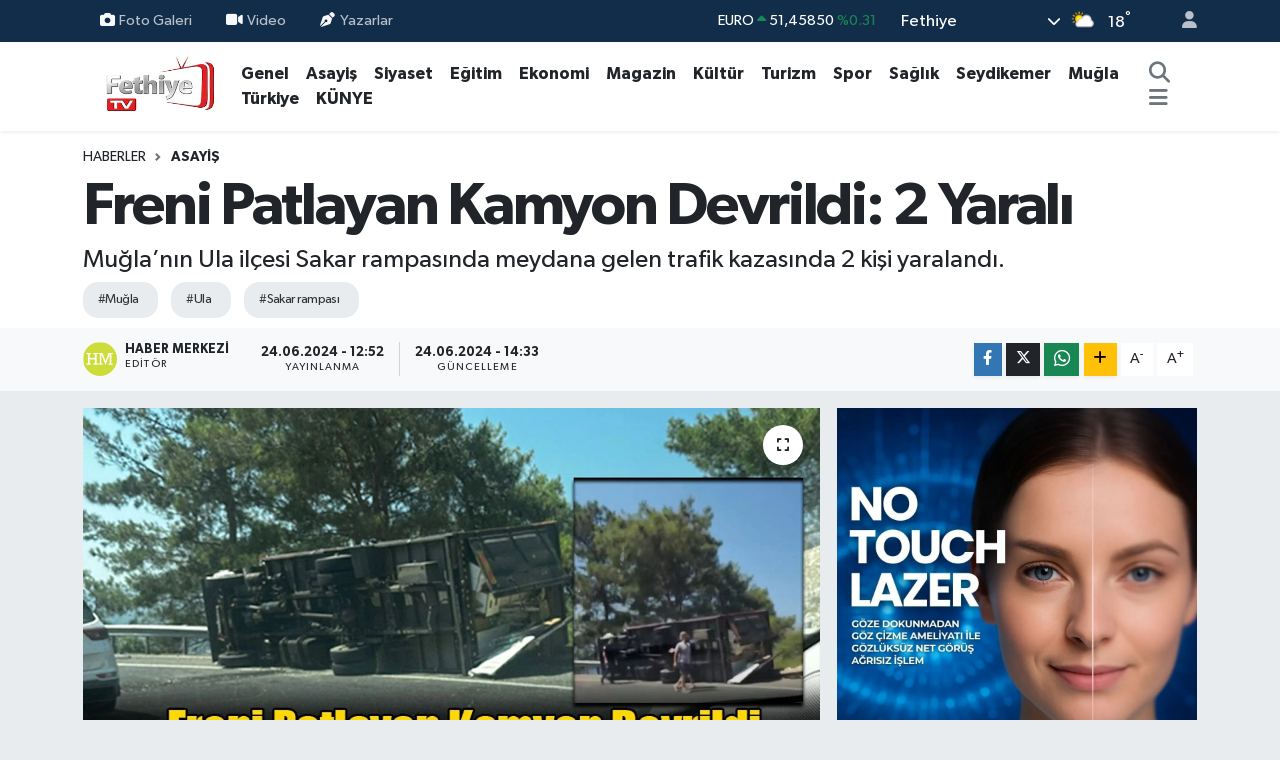

--- FILE ---
content_type: text/html; charset=UTF-8
request_url: https://www.fethiyetv.com/freni-patlayan-kamyon-devrildi-2-yarali
body_size: 19356
content:
<!DOCTYPE html>
<html lang="tr" data-theme="flow">
<head>
<link rel="dns-prefetch" href="//www.fethiyetv.com">
<link rel="dns-prefetch" href="//fethiyetvcom.teimg.com">
<link rel="dns-prefetch" href="//static.tebilisim.com">
<link rel="dns-prefetch" href="//www.googletagmanager.com">
<link rel="dns-prefetch" href="//www.facebook.com">
<link rel="dns-prefetch" href="//www.twitter.com">
<link rel="dns-prefetch" href="//www.instagram.com">
<link rel="dns-prefetch" href="//www.youtube.com">
<link rel="dns-prefetch" href="//www.tiktok.com">
<link rel="dns-prefetch" href="//api.whatsapp.com">
<link rel="dns-prefetch" href="//www.w3.org">
<link rel="dns-prefetch" href="//x.com">
<link rel="dns-prefetch" href="//www.linkedin.com">
<link rel="dns-prefetch" href="//pinterest.com">
<link rel="dns-prefetch" href="//t.me">
<link rel="dns-prefetch" href="//www.yigitinsaat.com">
<link rel="dns-prefetch" href="//tebilisim.com">
<link rel="dns-prefetch" href="//facebook.com">
<link rel="dns-prefetch" href="//twitter.com">

    <meta charset="utf-8">
<title>Freni Patlayan Kamyon Devrildi: 2 Yaralı - Fethiye Haber - Fethiye TV</title>
<meta name="description" content="Muğla’nın Ula ilçesi Sakar rampasında meydana gelen trafik kazasında 2 kişi yaralandı.">
<meta name="keywords" content="muğla, ula, sakar rampası">
<link rel="canonical" href="https://www.fethiyetv.com/freni-patlayan-kamyon-devrildi-2-yarali">
<meta name="viewport" content="width=device-width,initial-scale=1">
<meta name="X-UA-Compatible" content="IE=edge">
<meta name="robots" content="max-image-preview:large">
<meta name="theme-color" content="#122d4a">
<meta name="title" content="Freni Patlayan Kamyon Devrildi: 2 Yaralı">
<meta name="articleSection" content="news">
<meta name="datePublished" content="2024-06-24T12:52:00+03:00">
<meta name="dateModified" content="2024-06-24T14:33:21+03:00">
<meta name="articleAuthor" content="Haber Merkezi">
<meta name="author" content="Haber Merkezi">
<link rel="amphtml" href="https://www.fethiyetv.com/freni-patlayan-kamyon-devrildi-2-yarali/amp">
<meta property="og:site_name" content="Fethiye TV - Fethiye Haber">
<meta property="og:title" content="Freni Patlayan Kamyon Devrildi: 2 Yaralı">
<meta property="og:description" content="Muğla’nın Ula ilçesi Sakar rampasında meydana gelen trafik kazasında 2 kişi yaralandı.">
<meta property="og:url" content="https://www.fethiyetv.com/freni-patlayan-kamyon-devrildi-2-yarali">
<meta property="og:image" content="https://fethiyetvcom.teimg.com/fethiyetv-com/uploads/2024/06/haber-fotolar/kirmizi-alt.jpg">
<meta property="og:type" content="article">
<meta property="og:article:published_time" content="2024-06-24T12:52:00+03:00">
<meta property="og:article:modified_time" content="2024-06-24T14:33:21+03:00">
<meta name="twitter:card" content="summary_large_image">
<meta name="twitter:site" content="@fethiyetvcom">
<meta name="twitter:title" content="Freni Patlayan Kamyon Devrildi: 2 Yaralı">
<meta name="twitter:description" content="Muğla’nın Ula ilçesi Sakar rampasında meydana gelen trafik kazasında 2 kişi yaralandı.">
<meta name="twitter:image" content="https://fethiyetvcom.teimg.com/fethiyetv-com/uploads/2024/06/haber-fotolar/kirmizi-alt.jpg">
<meta name="twitter:url" content="https://www.fethiyetv.com/freni-patlayan-kamyon-devrildi-2-yarali">
<link rel="shortcut icon" type="image/x-icon" href="https://fethiyetvcom.teimg.com/fethiyetv-com/uploads/2024/02/logo2.png">
<link rel="manifest" href="https://www.fethiyetv.com/manifest.json?v=6.6.4" />
<link rel="preload" href="https://static.tebilisim.com/flow/assets/css/font-awesome/fa-solid-900.woff2" as="font" type="font/woff2" crossorigin />
<link rel="preload" href="https://static.tebilisim.com/flow/assets/css/font-awesome/fa-brands-400.woff2" as="font" type="font/woff2" crossorigin />
<link rel="preload" href="https://static.tebilisim.com/flow/assets/css/weather-icons/font/weathericons-regular-webfont.woff2" as="font" type="font/woff2" crossorigin />
<link rel="preload" href="https://static.tebilisim.com/flow/vendor/te/fonts/gibson/Gibson-Bold.woff2" as="font" type="font/woff2" crossorigin />
<link rel="preload" href="https://static.tebilisim.com/flow/vendor/te/fonts/gibson/Gibson-BoldItalic.woff2" as="font" type="font/woff2" crossorigin />
<link rel="preload" href="https://static.tebilisim.com/flow/vendor/te/fonts/gibson/Gibson-Italic.woff2" as="font" type="font/woff2" crossorigin />
<link rel="preload" href="https://static.tebilisim.com/flow/vendor/te/fonts/gibson/Gibson-Light.woff2" as="font" type="font/woff2" crossorigin />
<link rel="preload" href="https://static.tebilisim.com/flow/vendor/te/fonts/gibson/Gibson-LightItalic.woff2" as="font" type="font/woff2" crossorigin />
<link rel="preload" href="https://static.tebilisim.com/flow/vendor/te/fonts/gibson/Gibson-SemiBold.woff2" as="font" type="font/woff2" crossorigin />
<link rel="preload" href="https://static.tebilisim.com/flow/vendor/te/fonts/gibson/Gibson-SemiBoldItalic.woff2" as="font" type="font/woff2" crossorigin />
<link rel="preload" href="https://static.tebilisim.com/flow/vendor/te/fonts/gibson/Gibson.woff2" as="font" type="font/woff2" crossorigin />


<link rel="preload" as="style" href="https://static.tebilisim.com/flow/vendor/te/fonts/gibson.css?v=6.6.4">
<link rel="stylesheet" href="https://static.tebilisim.com/flow/vendor/te/fonts/gibson.css?v=6.6.4">

<style>:root {
        --te-link-color: #333;
        --te-link-hover-color: #000;
        --te-font: "Gibson";
        --te-secondary-font: "Gibson";
        --te-h1-font-size: 60px;
        --te-color: #122d4a;
        --te-hover-color: #194c82;
        --mm-ocd-width: 85%!important; /*  Mobil Menü Genişliği */
        --swiper-theme-color: var(--te-color)!important;
        --header-13-color: #ffc107;
    }</style><link rel="preload" as="style" href="https://static.tebilisim.com/flow/assets/vendor/bootstrap/css/bootstrap.min.css?v=6.6.4">
<link rel="stylesheet" href="https://static.tebilisim.com/flow/assets/vendor/bootstrap/css/bootstrap.min.css?v=6.6.4">
<link rel="preload" as="style" href="https://static.tebilisim.com/flow/assets/css/app6.6.4.min.css">
<link rel="stylesheet" href="https://static.tebilisim.com/flow/assets/css/app6.6.4.min.css">



<script type="application/ld+json">{"@context":"https:\/\/schema.org","@type":"WebSite","url":"https:\/\/www.fethiyetv.com","potentialAction":{"@type":"SearchAction","target":"https:\/\/www.fethiyetv.com\/arama?q={query}","query-input":"required name=query"}}</script>

<script type="application/ld+json">{"@context":"https:\/\/schema.org","@type":"NewsMediaOrganization","url":"https:\/\/www.fethiyetv.com","name":"Fethiye TV - Fethiye Haber","logo":"https:\/\/fethiyetvcom.teimg.com\/fethiyetv-com\/uploads\/2024\/02\/logo2.png","sameAs":["https:\/\/www.facebook.com\/fethiyetv","https:\/\/www.twitter.com\/fethiyetvcom","https:\/\/www.youtube.com\/@fethiye_tv","https:\/\/www.instagram.com\/fethiyetvcom"]}</script>

<script type="application/ld+json">{"@context":"https:\/\/schema.org","@graph":[{"@type":"SiteNavigationElement","name":"Ana Sayfa","url":"https:\/\/www.fethiyetv.com","@id":"https:\/\/www.fethiyetv.com"},{"@type":"SiteNavigationElement","name":"Genel","url":"https:\/\/www.fethiyetv.com\/genel","@id":"https:\/\/www.fethiyetv.com\/genel"},{"@type":"SiteNavigationElement","name":"Asayi\u015f","url":"https:\/\/www.fethiyetv.com\/asayis","@id":"https:\/\/www.fethiyetv.com\/asayis"},{"@type":"SiteNavigationElement","name":"Siyaset","url":"https:\/\/www.fethiyetv.com\/siyaset","@id":"https:\/\/www.fethiyetv.com\/siyaset"},{"@type":"SiteNavigationElement","name":"E\u011fitim","url":"https:\/\/www.fethiyetv.com\/egitim","@id":"https:\/\/www.fethiyetv.com\/egitim"},{"@type":"SiteNavigationElement","name":"Spor","url":"https:\/\/www.fethiyetv.com\/spor","@id":"https:\/\/www.fethiyetv.com\/spor"},{"@type":"SiteNavigationElement","name":"Mu\u011fla","url":"https:\/\/www.fethiyetv.com\/mugla","@id":"https:\/\/www.fethiyetv.com\/mugla"},{"@type":"SiteNavigationElement","name":"Ekonomi","url":"https:\/\/www.fethiyetv.com\/ekonomi","@id":"https:\/\/www.fethiyetv.com\/ekonomi"},{"@type":"SiteNavigationElement","name":"Sa\u011fl\u0131k","url":"https:\/\/www.fethiyetv.com\/saglik","@id":"https:\/\/www.fethiyetv.com\/saglik"},{"@type":"SiteNavigationElement","name":"Magazin","url":"https:\/\/www.fethiyetv.com\/magazin","@id":"https:\/\/www.fethiyetv.com\/magazin"},{"@type":"SiteNavigationElement","name":"T\u00fcrkiye","url":"https:\/\/www.fethiyetv.com\/turkiye","@id":"https:\/\/www.fethiyetv.com\/turkiye"},{"@type":"SiteNavigationElement","name":"K\u00fclt\u00fcr","url":"https:\/\/www.fethiyetv.com\/kultur","@id":"https:\/\/www.fethiyetv.com\/kultur"},{"@type":"SiteNavigationElement","name":"Turizm","url":"https:\/\/www.fethiyetv.com\/turizm","@id":"https:\/\/www.fethiyetv.com\/turizm"},{"@type":"SiteNavigationElement","name":"\u00c7evre","url":"https:\/\/www.fethiyetv.com\/cevre","@id":"https:\/\/www.fethiyetv.com\/cevre"},{"@type":"SiteNavigationElement","name":"\u00d6zel","url":"https:\/\/www.fethiyetv.com\/ozel","@id":"https:\/\/www.fethiyetv.com\/ozel"},{"@type":"SiteNavigationElement","name":"Ya\u015fam","url":"https:\/\/www.fethiyetv.com\/yasam","@id":"https:\/\/www.fethiyetv.com\/yasam"},{"@type":"SiteNavigationElement","name":"D\u00fcnya Haberleri","url":"https:\/\/www.fethiyetv.com\/dunya-haberleri","@id":"https:\/\/www.fethiyetv.com\/dunya-haberleri"},{"@type":"SiteNavigationElement","name":"Gizlilik S\u00f6zle\u015fmesi","url":"https:\/\/www.fethiyetv.com\/gizlilik-sozlesmesi","@id":"https:\/\/www.fethiyetv.com\/gizlilik-sozlesmesi"},{"@type":"SiteNavigationElement","name":"\u0130leti\u015fim","url":"https:\/\/www.fethiyetv.com\/iletisim","@id":"https:\/\/www.fethiyetv.com\/iletisim"},{"@type":"SiteNavigationElement","name":"\u0130lan_verme","url":"https:\/\/www.fethiyetv.com\/ilan-verme","@id":"https:\/\/www.fethiyetv.com\/ilan-verme"},{"@type":"SiteNavigationElement","name":"Hakk\u0131m\u0131zda","url":"https:\/\/www.fethiyetv.com\/hakkimizda","@id":"https:\/\/www.fethiyetv.com\/hakkimizda"},{"@type":"SiteNavigationElement","name":"Yay\u0131n \u0130lkelerimiz","url":"https:\/\/www.fethiyetv.com\/yayin-ilkelerimiz","@id":"https:\/\/www.fethiyetv.com\/yayin-ilkelerimiz"},{"@type":"SiteNavigationElement","name":"Haber d\u00fczeltme politikam\u0131z","url":"https:\/\/www.fethiyetv.com\/haber-duzeltme-politikamiz","@id":"https:\/\/www.fethiyetv.com\/haber-duzeltme-politikamiz"},{"@type":"SiteNavigationElement","name":"Fethiye TV Gazetecilik Etik Politikalar\u0131","url":"https:\/\/www.fethiyetv.com\/fethiye-tv-haber-gazetecilik-etik-politikalari","@id":"https:\/\/www.fethiyetv.com\/fethiye-tv-haber-gazetecilik-etik-politikalari"},{"@type":"SiteNavigationElement","name":"Haber Do\u011frulama ve Do\u011fruluk Kontrol\u00fc Politikas\u0131","url":"https:\/\/www.fethiyetv.com\/haber-dogrulama-ve-dogruluk-kontrolu-politikasi","@id":"https:\/\/www.fethiyetv.com\/haber-dogrulama-ve-dogruluk-kontrolu-politikasi"},{"@type":"SiteNavigationElement","name":"Yazarlar","url":"https:\/\/www.fethiyetv.com\/yazarlar","@id":"https:\/\/www.fethiyetv.com\/yazarlar"},{"@type":"SiteNavigationElement","name":"Foto Galeri","url":"https:\/\/www.fethiyetv.com\/foto-galeri","@id":"https:\/\/www.fethiyetv.com\/foto-galeri"},{"@type":"SiteNavigationElement","name":"Video Galeri","url":"https:\/\/www.fethiyetv.com\/video","@id":"https:\/\/www.fethiyetv.com\/video"},{"@type":"SiteNavigationElement","name":"Biyografiler","url":"https:\/\/www.fethiyetv.com\/biyografi","@id":"https:\/\/www.fethiyetv.com\/biyografi"},{"@type":"SiteNavigationElement","name":"Firma Rehberi","url":"https:\/\/www.fethiyetv.com\/rehber","@id":"https:\/\/www.fethiyetv.com\/rehber"},{"@type":"SiteNavigationElement","name":"Vefatlar","url":"https:\/\/www.fethiyetv.com\/vefat","@id":"https:\/\/www.fethiyetv.com\/vefat"},{"@type":"SiteNavigationElement","name":"R\u00f6portajlar","url":"https:\/\/www.fethiyetv.com\/roportaj","@id":"https:\/\/www.fethiyetv.com\/roportaj"},{"@type":"SiteNavigationElement","name":"Anketler","url":"https:\/\/www.fethiyetv.com\/anketler","@id":"https:\/\/www.fethiyetv.com\/anketler"},{"@type":"SiteNavigationElement","name":"Fethiye Bug\u00fcn, Yar\u0131n ve 1 Haftal\u0131k Hava Durumu Tahmini","url":"https:\/\/www.fethiyetv.com\/fethiye-hava-durumu","@id":"https:\/\/www.fethiyetv.com\/fethiye-hava-durumu"},{"@type":"SiteNavigationElement","name":"Fethiye Namaz Vakitleri","url":"https:\/\/www.fethiyetv.com\/fethiye-namaz-vakitleri","@id":"https:\/\/www.fethiyetv.com\/fethiye-namaz-vakitleri"},{"@type":"SiteNavigationElement","name":"Puan Durumu ve Fikst\u00fcr","url":"https:\/\/www.fethiyetv.com\/futbol\/st-super-lig-puan-durumu-ve-fikstur","@id":"https:\/\/www.fethiyetv.com\/futbol\/st-super-lig-puan-durumu-ve-fikstur"}]}</script>

<script type="application/ld+json">{"@context":"https:\/\/schema.org","@type":"BreadcrumbList","itemListElement":[{"@type":"ListItem","position":1,"item":{"@type":"Thing","@id":"https:\/\/www.fethiyetv.com","name":"Haberler"}}]}</script>
<script type="application/ld+json">{"@context":"https:\/\/schema.org","@type":"NewsArticle","headline":"Freni Patlayan Kamyon Devrildi: 2 Yaral\u0131","articleSection":"Asayi\u015f","dateCreated":"2024-06-24T12:52:00+03:00","datePublished":"2024-06-24T12:52:00+03:00","dateModified":"2024-06-24T14:33:21+03:00","wordCount":101,"genre":"news","mainEntityOfPage":{"@type":"WebPage","@id":"https:\/\/www.fethiyetv.com\/freni-patlayan-kamyon-devrildi-2-yarali"},"articleBody":"<p>Kaza, sabah saat 11 sular\u0131nda ger\u00e7ekle\u015fti. Edinilen bilgiye g\u00f6re, freni patlayan bir kamyon viraj\u0131 d\u00f6nemeyip yan yatt\u0131. Kazay\u0131 g\u00f6ren vatanda\u015flar durumu hemen 112 Acil \u00c7a\u011fr\u0131 Merkezi'ne bildirdi. \u0130hbar \u00fczerine b\u00f6lgeye sa\u011fl\u0131k, jandarma ve polis ekipleri sevk edildi. Olay yerine gelen ekipler, kamyon i\u00e7erisinde s\u0131k\u0131\u015fan 2 ki\u015fiyi kurtararak ara\u00e7tan \u00e7\u0131kartt\u0131. Yaral\u0131lar, sa\u011fl\u0131k ekipleri taraf\u0131ndan yap\u0131lan ilk m\u00fcdahalenin ard\u0131ndan Mu\u011fla E\u011fitim ve Ara\u015ft\u0131rma Hastanesi'ne kald\u0131r\u0131larak tedavi alt\u0131na al\u0131nd\u0131.<\/p>\r\n\r\n<p>Kazayla ilgili soru\u015fturma devam ediyor.<br \/>\r\n&nbsp;<\/p>\r\n\r\n<p><\/p>\r\n\r\n<p><\/p>","description":"Mu\u011fla\u2019n\u0131n Ula il\u00e7esi Sakar rampas\u0131nda meydana gelen trafik kazas\u0131nda 2 ki\u015fi yaraland\u0131.","inLanguage":"tr-TR","keywords":["mu\u011fla","ula","sakar rampas\u0131"],"image":{"@type":"ImageObject","url":"https:\/\/fethiyetvcom.teimg.com\/crop\/1280x720\/fethiyetv-com\/uploads\/2024\/06\/haber-fotolar\/kirmizi-alt.jpg","width":"1280","height":"720","caption":"Freni Patlayan Kamyon Devrildi: 2 Yaral\u0131"},"publishingPrinciples":"https:\/\/www.fethiyetv.com\/gizlilik-sozlesmesi","isFamilyFriendly":"http:\/\/schema.org\/True","isAccessibleForFree":"http:\/\/schema.org\/True","publisher":{"@type":"Organization","name":"Fethiye TV - Fethiye Haber","image":"https:\/\/fethiyetvcom.teimg.com\/fethiyetv-com\/uploads\/2024\/02\/logo2.png","logo":{"@type":"ImageObject","url":"https:\/\/fethiyetvcom.teimg.com\/fethiyetv-com\/uploads\/2024\/02\/logo2.png","width":"640","height":"375"}},"author":{"@type":"Person","name":"Haber Merkezi","honorificPrefix":"","jobTitle":"","url":null}}</script>









<script async data-cfasync="false"
	src="https://www.googletagmanager.com/gtag/js?id=G-F3NX8KY9MT"></script>
<script data-cfasync="false">
	window.dataLayer = window.dataLayer || [];
	  function gtag(){dataLayer.push(arguments);}
	  gtag('js', new Date());
	  gtag('config', 'G-F3NX8KY9MT');
</script>




</head>




<body class="d-flex flex-column min-vh-100">

    
    

    <header class="header-4">
    <div class="top-header d-none d-lg-block">
        <div class="container">
            <div class="d-flex justify-content-between align-items-center">

                <ul  class="top-menu nav small sticky-top">
        <li class="nav-item   ">
        <a href="/foto-galeri" class="nav-link pe-3" target="_self" title="Foto Galeri"><i class="fa fa-camera me-1 text-light mr-1"></i>Foto Galeri</a>
        
    </li>
        <li class="nav-item   ">
        <a href="/video" class="nav-link pe-3" target="_self" title="Video"><i class="fa fa-video me-1 text-light mr-1"></i>Video</a>
        
    </li>
        <li class="nav-item   ">
        <a href="/yazarlar" class="nav-link pe-3" target="_self" title="Yazarlar"><i class="fa fa-pen-nib me-1 text-light mr-1"></i>Yazarlar</a>
        
    </li>
    </ul>


                                    <div class="position-relative overflow-hidden ms-auto text-end" style="height: 36px;">
                        <!-- PİYASALAR -->
        <div class="newsticker mini small">
        <ul class="newsticker__list list-unstyled" data-header="4">
            <li class="newsticker__item col dolar">DOLAR
                <span class="text-success"><i class="fa fa-caret-up"></i></span>
                <span class="value">43,37700</span>
                <span class="text-success">%0.03</span>
            </li>
            <li class="newsticker__item col euro">EURO
                <span class="text-success"><i class="fa fa-caret-up"></i></span>
                <span class="value">51,45850</span>
                <span class="text-success">%0.31</span>
            </li>
            <li class="newsticker__item col euro">STERLİN
                <span class="text-success"><i class="fa fa-caret-up"></i></span>
                <span class="value">59,30360</span>
                <span class="text-success">%0.2</span>
            </li>
            <li class="newsticker__item col altin">G.ALTIN
                <span class="text-success"><i class="fa fa-caret-up"></i></span>
                <span class="value">7103,15000</span>
                <span class="text-success">%2.27</span>
            </li>
            <li class="newsticker__item col bist">BİST100
                <span class="text-success"><i class="fa fa-caret-up"></i></span>
                <span class="value">13.053,00</span>
                <span class="text-success">%46</span>
            </li>
            <li class="newsticker__item col btc">BITCOIN
                <span class="text-danger"><i class="fa fa-caret-down"></i></span>
                <span class="value">87.822,34</span>
                <span class="text-danger">%-0.76</span>
            </li>
        </ul>
    </div>
    

                    </div>
                    <div class="d-flex justify-content-end align-items-center text-light ms-4 weather-widget mini">
                        <!-- HAVA DURUMU -->

<input type="hidden" name="widget_setting_weathercity" value="36.64038000,29.12758000" />

            <div class="weather d-none d-xl-block me-2" data-header="4">
            <div class="custom-selectbox text-white" onclick="toggleDropdown(this)" style="width: 100%">
    <div class="d-flex justify-content-between align-items-center">
        <span style="">Fethiye</span>
        <i class="fas fa-chevron-down" style="font-size: 14px"></i>
    </div>
    <ul class="bg-white text-dark overflow-widget" style="min-height: 100px; max-height: 300px">
                        <li>
            <a href="https://www.fethiyetv.com/mugla-bodrum-hava-durumu" title="Bodrum Hava Durumu" class="text-dark">
                Bodrum
            </a>
        </li>
                        <li>
            <a href="https://www.fethiyetv.com/mugla-dalaman-hava-durumu" title="Dalaman Hava Durumu" class="text-dark">
                Dalaman
            </a>
        </li>
                        <li>
            <a href="https://www.fethiyetv.com/mugla-datca-hava-durumu" title="Datça Hava Durumu" class="text-dark">
                Datça
            </a>
        </li>
                        <li>
            <a href="https://www.fethiyetv.com/mugla-fethiye-hava-durumu" title="Fethiye Hava Durumu" class="text-dark">
                Fethiye
            </a>
        </li>
                        <li>
            <a href="https://www.fethiyetv.com/mugla-kavaklidere-hava-durumu" title="Kavaklıdere Hava Durumu" class="text-dark">
                Kavaklıdere
            </a>
        </li>
                        <li>
            <a href="https://www.fethiyetv.com/mugla-koycegiz-hava-durumu" title="Köyceğiz Hava Durumu" class="text-dark">
                Köyceğiz
            </a>
        </li>
                        <li>
            <a href="https://www.fethiyetv.com/mugla-marmaris-hava-durumu" title="Marmaris Hava Durumu" class="text-dark">
                Marmaris
            </a>
        </li>
                        <li>
            <a href="https://www.fethiyetv.com/mugla-mentese-hava-durumu" title="Menteşe Hava Durumu" class="text-dark">
                Menteşe
            </a>
        </li>
                        <li>
            <a href="https://www.fethiyetv.com/mugla-milas-hava-durumu" title="Milas Hava Durumu" class="text-dark">
                Milas
            </a>
        </li>
                        <li>
            <a href="https://www.fethiyetv.com/mugla-ortaca-hava-durumu" title="Ortaca Hava Durumu" class="text-dark">
                Ortaca
            </a>
        </li>
                        <li>
            <a href="https://www.fethiyetv.com/mugla-seydikemer-hava-durumu" title="Seydikemer Hava Durumu" class="text-dark">
                Seydikemer
            </a>
        </li>
                        <li>
            <a href="https://www.fethiyetv.com/mugla-ula-hava-durumu" title="Ula Hava Durumu" class="text-dark">
                Ula
            </a>
        </li>
                        <li>
            <a href="https://www.fethiyetv.com/mugla-yatagan-hava-durumu" title="Yatağan Hava Durumu" class="text-dark">
                Yatağan
            </a>
        </li>
            </ul>
</div>

        </div>
        <div class="d-none d-xl-block" data-header="4">
            <span class="lead me-2">
                <img src="//cdn.weatherapi.com/weather/64x64/day/116.png" class="condition" width="26" height="26" alt="18" />
            </span>
            <span class="degree text-white">18</span><sup class="text-white">°</sup>
        </div>
    
<div data-location='{"city":"TUXX0014"}' class="d-none"></div>


                    </div>
                                <ul class="nav ms-4">
                    <li class="nav-item ms-2"><a class="nav-link pe-0" href="/member/login" title="Üyelik Girişi" target="_blank"><i class="fa fa-user"></i></a></li>
                </ul>
            </div>
        </div>
    </div>
    <nav class="main-menu navbar navbar-expand-lg bg-white shadow-sm py-1">
        <div class="container">
            <div class="d-lg-none">
                <a href="#menu" title="Ana Menü"><i class="fa fa-bars fa-lg"></i></a>
            </div>
            <div>
                                <a class="navbar-brand me-0" href="/" title="Fethiye TV - Fethiye Haber">
                    <img src="https://fethiyetvcom.teimg.com/fethiyetv-com/uploads/2024/02/logo2.png" alt="Fethiye TV - Fethiye Haber" width="150" height="40" class="light-mode img-fluid flow-logo">
<img src="https://fethiyetvcom.teimg.com/fethiyetv-com/uploads/2024/02/logo2.png" alt="Fethiye TV - Fethiye Haber" width="150" height="40" class="dark-mode img-fluid flow-logo d-none">

                </a>
                            </div>
            <div class="d-none d-lg-block">
                <ul  class="nav fw-semibold">
        <li class="nav-item   ">
        <a href="/genel" class="nav-link nav-link text-dark" target="_self" title="Genel">Genel</a>
        
    </li>
        <li class="nav-item   ">
        <a href="/asayis" class="nav-link nav-link text-dark" target="_self" title="Asayiş">Asayiş</a>
        
    </li>
        <li class="nav-item   ">
        <a href="/siyaset" class="nav-link nav-link text-dark" target="_self" title="Siyaset">Siyaset</a>
        
    </li>
        <li class="nav-item   ">
        <a href="/egitim" class="nav-link nav-link text-dark" target="_self" title="Eğitim">Eğitim</a>
        
    </li>
        <li class="nav-item   ">
        <a href="/ekonomi" class="nav-link nav-link text-dark" target="_self" title="Ekonomi">Ekonomi</a>
        
    </li>
        <li class="nav-item   ">
        <a href="/magazin" class="nav-link nav-link text-dark" target="_self" title="Magazin">Magazin</a>
        
    </li>
        <li class="nav-item   ">
        <a href="/kultur" class="nav-link nav-link text-dark" target="_self" title="Kültür">Kültür</a>
        
    </li>
        <li class="nav-item   ">
        <a href="/turizm" class="nav-link nav-link text-dark" target="_self" title="Turizm">Turizm</a>
        
    </li>
        <li class="nav-item   ">
        <a href="/spor" class="nav-link nav-link text-dark" target="_self" title="Spor">Spor</a>
        
    </li>
        <li class="nav-item   ">
        <a href="/saglik" class="nav-link nav-link text-dark" target="_self" title="Sağlık">Sağlık</a>
        
    </li>
        <li class="nav-item   ">
        <a href="/seydikemer" class="nav-link nav-link text-dark" target="_self" title="Seydikemer">Seydikemer</a>
        
    </li>
        <li class="nav-item   ">
        <a href="/mugla" class="nav-link nav-link text-dark" target="_self" title="Muğla">Muğla</a>
        
    </li>
        <li class="nav-item   ">
        <a href="/turkiye" class="nav-link nav-link text-dark" target="_self" title="Türkiye">Türkiye</a>
        
    </li>
        <li class="nav-item   ">
        <a href="https://www.fethiyetv.com/kunye" class="nav-link nav-link text-dark" target="_self" title="KÜNYE">KÜNYE</a>
        
    </li>
    </ul>

            </div>
            <ul class="navigation-menu nav d-flex align-items-center">
                <li class="nav-item">
                    <a href="/arama" class="nav-link" title="Ara">
                        <i class="fa fa-search fa-lg text-secondary"></i>
                    </a>
                </li>
                
                <li class="nav-item dropdown d-none d-lg-block position-static">
                    <a class="nav-link p-0 ms-2 text-secondary" data-bs-toggle="dropdown" href="#" aria-haspopup="true" aria-expanded="false" title="Ana Menü"><i class="fa fa-bars fa-lg"></i></a>
                    <div class="mega-menu dropdown-menu dropdown-menu-end text-capitalize shadow-lg border-0 rounded-0">

    <div class="row g-3 small p-3">

                <div class="col">
            <div class="extra-sections bg-light p-3 border">
                <a href="https://www.fethiyetv.com/mugla-nobetci-eczaneler" title="Muğla Nöbetçi Eczaneler" class="d-block border-bottom pb-2 mb-2" target="_self"><i class="fa-solid fa-capsules me-2"></i>Muğla Nöbetçi Eczaneler</a>
<a href="https://www.fethiyetv.com/mugla-hava-durumu" title="Muğla Hava Durumu" class="d-block border-bottom pb-2 mb-2" target="_self"><i class="fa-solid fa-cloud-sun me-2"></i>Muğla Hava Durumu</a>
<a href="https://www.fethiyetv.com/mugla-namaz-vakitleri" title="Muğla Namaz Vakitleri" class="d-block border-bottom pb-2 mb-2" target="_self"><i class="fa-solid fa-mosque me-2"></i>Muğla Namaz Vakitleri</a>
<a href="https://www.fethiyetv.com/mugla-trafik-durumu" title="Muğla Trafik Yoğunluk Haritası" class="d-block border-bottom pb-2 mb-2" target="_self"><i class="fa-solid fa-car me-2"></i>Muğla Trafik Yoğunluk Haritası</a>
<a href="https://www.fethiyetv.com/futbol/super-lig-puan-durumu-ve-fikstur" title="Süper Lig Puan Durumu ve Fikstür" class="d-block border-bottom pb-2 mb-2" target="_self"><i class="fa-solid fa-chart-bar me-2"></i>Süper Lig Puan Durumu ve Fikstür</a>
<a href="https://www.fethiyetv.com/tum-mansetler" title="Tüm Manşetler" class="d-block border-bottom pb-2 mb-2" target="_self"><i class="fa-solid fa-newspaper me-2"></i>Tüm Manşetler</a>
<a href="https://www.fethiyetv.com/sondakika-haberleri" title="Son Dakika Haberleri" class="d-block border-bottom pb-2 mb-2" target="_self"><i class="fa-solid fa-bell me-2"></i>Son Dakika Haberleri</a>

            </div>
        </div>
        
        

    </div>

    <div class="p-3 bg-light">
                <a class="me-3"
            href="https://www.facebook.com/fethiyetv" target="_blank" rel="nofollow noreferrer noopener"><i class="fab fa-facebook me-2 text-navy"></i> Facebook</a>
                        <a class="me-3"
            href="https://www.twitter.com/fethiyetvcom" target="_blank" rel="nofollow noreferrer noopener"><i class="fab fa-x-twitter "></i> Twitter</a>
                        <a class="me-3"
            href="https://www.instagram.com/fethiyetvcom" target="_blank" rel="nofollow noreferrer noopener"><i class="fab fa-instagram me-2 text-magenta"></i> Instagram</a>
                                <a class="me-3"
            href="https://www.youtube.com/@fethiye_tv" target="_blank" rel="nofollow noreferrer noopener"><i class="fab fa-youtube me-2 text-danger"></i> Youtube</a>
                        <a class="me-3"
            href="https://www.tiktok.com/fethiyetv" target="_blank" rel="nofollow noreferrer noopener"><i class="fa-brands fa-tiktok me-1 text-dark"></i> Tiktok</a>
                                        <a class="" href="https://api.whatsapp.com/send?phone=905359434545" title="Whatsapp" rel="nofollow noreferrer noopener"><i
            class="fab fa-whatsapp me-2 text-navy"></i> WhatsApp İhbar Hattı</a>    </div>

    <div class="mega-menu-footer p-2 bg-te-color">
        <a class="dropdown-item text-white" href="/kunye" title="Künye"><i class="fa fa-id-card me-2"></i> Künye</a>
        <a class="dropdown-item text-white" href="/iletisim" title="İletişim"><i class="fa fa-envelope me-2"></i> İletişim</a>
        <a class="dropdown-item text-white" href="/rss-baglantilari" title="RSS Bağlantıları"><i class="fa fa-rss me-2"></i> RSS Bağlantıları</a>
        <a class="dropdown-item text-white" href="/member/login" title="Üyelik Girişi"><i class="fa fa-user me-2"></i> Üyelik Girişi</a>
    </div>


</div>

                </li>
            </ul>
        </div>
    </nav>
    <ul  class="mobile-categories d-lg-none list-inline bg-white">
        <li class="list-inline-item">
        <a href="/genel" class="text-dark" target="_self" title="Genel">
                Genel
        </a>
    </li>
        <li class="list-inline-item">
        <a href="/asayis" class="text-dark" target="_self" title="Asayiş">
                Asayiş
        </a>
    </li>
        <li class="list-inline-item">
        <a href="/siyaset" class="text-dark" target="_self" title="Siyaset">
                Siyaset
        </a>
    </li>
        <li class="list-inline-item">
        <a href="/egitim" class="text-dark" target="_self" title="Eğitim">
                Eğitim
        </a>
    </li>
        <li class="list-inline-item">
        <a href="/ekonomi" class="text-dark" target="_self" title="Ekonomi">
                Ekonomi
        </a>
    </li>
        <li class="list-inline-item">
        <a href="/magazin" class="text-dark" target="_self" title="Magazin">
                Magazin
        </a>
    </li>
        <li class="list-inline-item">
        <a href="/kultur" class="text-dark" target="_self" title="Kültür">
                Kültür
        </a>
    </li>
        <li class="list-inline-item">
        <a href="/turizm" class="text-dark" target="_self" title="Turizm">
                Turizm
        </a>
    </li>
        <li class="list-inline-item">
        <a href="/spor" class="text-dark" target="_self" title="Spor">
                Spor
        </a>
    </li>
        <li class="list-inline-item">
        <a href="/saglik" class="text-dark" target="_self" title="Sağlık">
                Sağlık
        </a>
    </li>
        <li class="list-inline-item">
        <a href="/seydikemer" class="text-dark" target="_self" title="Seydikemer">
                Seydikemer
        </a>
    </li>
        <li class="list-inline-item">
        <a href="/mugla" class="text-dark" target="_self" title="Muğla">
                Muğla
        </a>
    </li>
        <li class="list-inline-item">
        <a href="/turkiye" class="text-dark" target="_self" title="Türkiye">
                Türkiye
        </a>
    </li>
        <li class="list-inline-item">
        <a href="https://www.fethiyetv.com/kunye" class="text-dark" target="_self" title="KÜNYE">
                KÜNYE
        </a>
    </li>
    </ul>


</header>






<main class="single overflow-hidden" style="min-height: 300px">

            
    
    <div class="infinite" data-show-advert="1">

    

    <div class="infinite-item d-block" data-id="15053" data-category-id="3" data-reference="TE\Archive\Models\Archive" data-json-url="/service/json/featured-infinite.json">

        

        <div class="post-header pt-3 bg-white">

    <div class="container">

        
        <nav class="meta-category d-flex justify-content-lg-start" style="--bs-breadcrumb-divider: url(&#34;data:image/svg+xml,%3Csvg xmlns='http://www.w3.org/2000/svg' width='8' height='8'%3E%3Cpath d='M2.5 0L1 1.5 3.5 4 1 6.5 2.5 8l4-4-4-4z' fill='%236c757d'/%3E%3C/svg%3E&#34;);" aria-label="breadcrumb">
        <ol class="breadcrumb mb-0">
            <li class="breadcrumb-item"><a href="https://www.fethiyetv.com" class="breadcrumb_link" target="_self">Haberler</a></li>
            <li class="breadcrumb-item active fw-bold" aria-current="page"><a href="/asayis" target="_self" class="breadcrumb_link text-dark" title="Asayiş">Asayiş</a></li>
        </ol>
</nav>

        <h1 class="h2 fw-bold text-lg-start headline my-2" itemprop="headline">Freni Patlayan Kamyon Devrildi: 2 Yaralı</h1>
        
        <h2 class="lead text-lg-start text-dark my-2 description" itemprop="description">Muğla’nın Ula ilçesi Sakar rampasında meydana gelen trafik kazasında 2 kişi yaralandı.</h2>
        
        <div class="news-tags">
        <a href="https://www.fethiyetv.com/haberleri/mugla" title="muğla" class="news-tags__link" rel="nofollow">#Muğla</a>
        <a href="https://www.fethiyetv.com/haberleri/ula" title="ula" class="news-tags__link" rel="nofollow">#Ula</a>
        <a href="https://www.fethiyetv.com/haberleri/sakar-rampasi" title="sakar rampası" class="news-tags__link" rel="nofollow">#Sakar rampası</a>
    </div>

    </div>

    <div class="bg-light py-1">
        <div class="container d-flex justify-content-between align-items-center">

            <div class="meta-author">
            <a href="/muhabir/6/haber-merkezi" class="d-flex" title="Haber Merkezi" target="_self">
            <img class="me-2 rounded-circle" width="34" height="34" src="[data-uri]"
                loading="lazy" alt="Haber Merkezi">
            <div class="me-3 flex-column align-items-center justify-content-center">
                <div class="fw-bold text-dark">Haber Merkezi</div>
                <div class="info text-dark">Editör</div>
            </div>
        </a>
    
    <div class="box">
    <time class="fw-bold">24.06.2024 - 12:52</time>
    <span class="info">Yayınlanma</span>
</div>
<div class="box">
    <time class="fw-bold">24.06.2024 - 14:33</time>
    <span class="info">Güncelleme</span>
</div>

    
    
    

</div>


            <div class="share-area justify-content-end align-items-center d-none d-lg-flex">

    <div class="mobile-share-button-container mb-2 d-block d-md-none">
    <button
        class="btn btn-primary btn-sm rounded-0 shadow-sm w-100"
        onclick="handleMobileShare(event, 'Freni Patlayan Kamyon Devrildi: 2 Yaralı', 'https://www.fethiyetv.com/freni-patlayan-kamyon-devrildi-2-yarali')"
        title="Paylaş"
    >
        <i class="fas fa-share-alt me-2"></i>Paylaş
    </button>
</div>

<div class="social-buttons-new d-none d-md-flex justify-content-between">
    <a
        href="https://www.facebook.com/sharer/sharer.php?u=https%3A%2F%2Fwww.fethiyetv.com%2Ffreni-patlayan-kamyon-devrildi-2-yarali"
        onclick="initiateDesktopShare(event, 'facebook')"
        class="btn btn-primary btn-sm rounded-0 shadow-sm me-1"
        title="Facebook'ta Paylaş"
        data-platform="facebook"
        data-share-url="https://www.fethiyetv.com/freni-patlayan-kamyon-devrildi-2-yarali"
        data-share-title="Freni Patlayan Kamyon Devrildi: 2 Yaralı"
        rel="noreferrer nofollow noopener external"
    >
        <i class="fab fa-facebook-f"></i>
    </a>

    <a
        href="https://x.com/intent/tweet?url=https%3A%2F%2Fwww.fethiyetv.com%2Ffreni-patlayan-kamyon-devrildi-2-yarali&text=Freni+Patlayan+Kamyon+Devrildi%3A+2+Yaral%C4%B1"
        onclick="initiateDesktopShare(event, 'twitter')"
        class="btn btn-dark btn-sm rounded-0 shadow-sm me-1"
        title="X'de Paylaş"
        data-platform="twitter"
        data-share-url="https://www.fethiyetv.com/freni-patlayan-kamyon-devrildi-2-yarali"
        data-share-title="Freni Patlayan Kamyon Devrildi: 2 Yaralı"
        rel="noreferrer nofollow noopener external"
    >
        <i class="fab fa-x-twitter text-white"></i>
    </a>

    <a
        href="https://api.whatsapp.com/send?text=Freni+Patlayan+Kamyon+Devrildi%3A+2+Yaral%C4%B1+-+https%3A%2F%2Fwww.fethiyetv.com%2Ffreni-patlayan-kamyon-devrildi-2-yarali"
        onclick="initiateDesktopShare(event, 'whatsapp')"
        class="btn btn-success btn-sm rounded-0 btn-whatsapp shadow-sm me-1"
        title="Whatsapp'ta Paylaş"
        data-platform="whatsapp"
        data-share-url="https://www.fethiyetv.com/freni-patlayan-kamyon-devrildi-2-yarali"
        data-share-title="Freni Patlayan Kamyon Devrildi: 2 Yaralı"
        rel="noreferrer nofollow noopener external"
    >
        <i class="fab fa-whatsapp fa-lg"></i>
    </a>

    <div class="dropdown">
        <button class="dropdownButton btn btn-sm rounded-0 btn-warning border-none shadow-sm me-1" type="button" data-bs-toggle="dropdown" name="socialDropdownButton" title="Daha Fazla">
            <i id="icon" class="fa fa-plus"></i>
        </button>

        <ul class="dropdown-menu dropdown-menu-end border-0 rounded-1 shadow">
            <li>
                <a
                    href="https://www.linkedin.com/sharing/share-offsite/?url=https%3A%2F%2Fwww.fethiyetv.com%2Ffreni-patlayan-kamyon-devrildi-2-yarali"
                    class="dropdown-item"
                    onclick="initiateDesktopShare(event, 'linkedin')"
                    data-platform="linkedin"
                    data-share-url="https://www.fethiyetv.com/freni-patlayan-kamyon-devrildi-2-yarali"
                    data-share-title="Freni Patlayan Kamyon Devrildi: 2 Yaralı"
                    rel="noreferrer nofollow noopener external"
                    title="Linkedin"
                >
                    <i class="fab fa-linkedin text-primary me-2"></i>Linkedin
                </a>
            </li>
            <li>
                <a
                    href="https://pinterest.com/pin/create/button/?url=https%3A%2F%2Fwww.fethiyetv.com%2Ffreni-patlayan-kamyon-devrildi-2-yarali&description=Freni+Patlayan+Kamyon+Devrildi%3A+2+Yaral%C4%B1&media="
                    class="dropdown-item"
                    onclick="initiateDesktopShare(event, 'pinterest')"
                    data-platform="pinterest"
                    data-share-url="https://www.fethiyetv.com/freni-patlayan-kamyon-devrildi-2-yarali"
                    data-share-title="Freni Patlayan Kamyon Devrildi: 2 Yaralı"
                    rel="noreferrer nofollow noopener external"
                    title="Pinterest"
                >
                    <i class="fab fa-pinterest text-danger me-2"></i>Pinterest
                </a>
            </li>
            <li>
                <a
                    href="https://t.me/share/url?url=https%3A%2F%2Fwww.fethiyetv.com%2Ffreni-patlayan-kamyon-devrildi-2-yarali&text=Freni+Patlayan+Kamyon+Devrildi%3A+2+Yaral%C4%B1"
                    class="dropdown-item"
                    onclick="initiateDesktopShare(event, 'telegram')"
                    data-platform="telegram"
                    data-share-url="https://www.fethiyetv.com/freni-patlayan-kamyon-devrildi-2-yarali"
                    data-share-title="Freni Patlayan Kamyon Devrildi: 2 Yaralı"
                    rel="noreferrer nofollow noopener external"
                    title="Telegram"
                >
                    <i class="fab fa-telegram-plane text-primary me-2"></i>Telegram
                </a>
            </li>
            <li class="border-0">
                <a class="dropdown-item" href="javascript:void(0)" onclick="printContent(event)" title="Yazdır">
                    <i class="fas fa-print text-dark me-2"></i>
                    Yazdır
                </a>
            </li>
            <li class="border-0">
                <a class="dropdown-item" href="javascript:void(0)" onclick="copyURL(event, 'https://www.fethiyetv.com/freni-patlayan-kamyon-devrildi-2-yarali')" rel="noreferrer nofollow noopener external" title="Bağlantıyı Kopyala">
                    <i class="fas fa-link text-dark me-2"></i>
                    Kopyala
                </a>
            </li>
        </ul>
    </div>
</div>

<script>
    var shareableModelId = 15053;
    var shareableModelClass = 'TE\\Archive\\Models\\Archive';

    function shareCount(id, model, platform, url) {
        fetch("https://www.fethiyetv.com/sharecount", {
            method: 'POST',
            headers: {
                'Content-Type': 'application/json',
                'X-CSRF-TOKEN': document.querySelector('meta[name="csrf-token"]')?.getAttribute('content')
            },
            body: JSON.stringify({ id, model, platform, url })
        }).catch(err => console.error('Share count fetch error:', err));
    }

    function goSharePopup(url, title, width = 600, height = 400) {
        const left = (screen.width - width) / 2;
        const top = (screen.height - height) / 2;
        window.open(
            url,
            title,
            `width=${width},height=${height},left=${left},top=${top},resizable=yes,scrollbars=yes`
        );
    }

    async function handleMobileShare(event, title, url) {
        event.preventDefault();

        if (shareableModelId && shareableModelClass) {
            shareCount(shareableModelId, shareableModelClass, 'native_mobile_share', url);
        }

        const isAndroidWebView = navigator.userAgent.includes('Android') && !navigator.share;

        if (isAndroidWebView) {
            window.location.href = 'androidshare://paylas?title=' + encodeURIComponent(title) + '&url=' + encodeURIComponent(url);
            return;
        }

        if (navigator.share) {
            try {
                await navigator.share({ title: title, url: url });
            } catch (error) {
                if (error.name !== 'AbortError') {
                    console.error('Web Share API failed:', error);
                }
            }
        } else {
            alert("Bu cihaz paylaşımı desteklemiyor.");
        }
    }

    function initiateDesktopShare(event, platformOverride = null) {
        event.preventDefault();
        const anchor = event.currentTarget;
        const platform = platformOverride || anchor.dataset.platform;
        const webShareUrl = anchor.href;
        const contentUrl = anchor.dataset.shareUrl || webShareUrl;

        if (shareableModelId && shareableModelClass && platform) {
            shareCount(shareableModelId, shareableModelClass, platform, contentUrl);
        }

        goSharePopup(webShareUrl, platform ? platform.charAt(0).toUpperCase() + platform.slice(1) : "Share");
    }

    function copyURL(event, urlToCopy) {
        event.preventDefault();
        navigator.clipboard.writeText(urlToCopy).then(() => {
            alert('Bağlantı panoya kopyalandı!');
        }).catch(err => {
            console.error('Could not copy text: ', err);
            try {
                const textArea = document.createElement("textarea");
                textArea.value = urlToCopy;
                textArea.style.position = "fixed";
                document.body.appendChild(textArea);
                textArea.focus();
                textArea.select();
                document.execCommand('copy');
                document.body.removeChild(textArea);
                alert('Bağlantı panoya kopyalandı!');
            } catch (fallbackErr) {
                console.error('Fallback copy failed:', fallbackErr);
            }
        });
    }

    function printContent(event) {
        event.preventDefault();

        const triggerElement = event.currentTarget;
        const contextContainer = triggerElement.closest('.infinite-item') || document;

        const header      = contextContainer.querySelector('.post-header');
        const media       = contextContainer.querySelector('.news-section .col-lg-8 .inner, .news-section .col-lg-8 .ratio, .news-section .col-lg-8 iframe');
        const articleBody = contextContainer.querySelector('.article-text');

        if (!header && !media && !articleBody) {
            window.print();
            return;
        }

        let printHtml = '';
        
        if (header) {
            const titleEl = header.querySelector('h1');
            const descEl  = header.querySelector('.description, h2.lead');

            let cleanHeaderHtml = '<div class="printed-header">';
            if (titleEl) cleanHeaderHtml += titleEl.outerHTML;
            if (descEl)  cleanHeaderHtml += descEl.outerHTML;
            cleanHeaderHtml += '</div>';

            printHtml += cleanHeaderHtml;
        }

        if (media) {
            printHtml += media.outerHTML;
        }

        if (articleBody) {
            const articleClone = articleBody.cloneNode(true);
            articleClone.querySelectorAll('.post-flash').forEach(function (el) {
                el.parentNode.removeChild(el);
            });
            printHtml += articleClone.outerHTML;
        }
        const iframe = document.createElement('iframe');
        iframe.style.position = 'fixed';
        iframe.style.right = '0';
        iframe.style.bottom = '0';
        iframe.style.width = '0';
        iframe.style.height = '0';
        iframe.style.border = '0';
        document.body.appendChild(iframe);

        const frameWindow = iframe.contentWindow || iframe;
        const title = document.title || 'Yazdır';
        const headStyles = Array.from(document.querySelectorAll('link[rel="stylesheet"], style'))
            .map(el => el.outerHTML)
            .join('');

        iframe.onload = function () {
            try {
                frameWindow.focus();
                frameWindow.print();
            } finally {
                setTimeout(function () {
                    document.body.removeChild(iframe);
                }, 1000);
            }
        };

        const doc = frameWindow.document;
        doc.open();
        doc.write(`
            <!doctype html>
            <html lang="tr">
                <head>
<link rel="dns-prefetch" href="//www.fethiyetv.com">
<link rel="dns-prefetch" href="//fethiyetvcom.teimg.com">
<link rel="dns-prefetch" href="//static.tebilisim.com">
<link rel="dns-prefetch" href="//www.googletagmanager.com">
<link rel="dns-prefetch" href="//www.facebook.com">
<link rel="dns-prefetch" href="//www.twitter.com">
<link rel="dns-prefetch" href="//www.instagram.com">
<link rel="dns-prefetch" href="//www.youtube.com">
<link rel="dns-prefetch" href="//www.tiktok.com">
<link rel="dns-prefetch" href="//api.whatsapp.com">
<link rel="dns-prefetch" href="//www.w3.org">
<link rel="dns-prefetch" href="//x.com">
<link rel="dns-prefetch" href="//www.linkedin.com">
<link rel="dns-prefetch" href="//pinterest.com">
<link rel="dns-prefetch" href="//t.me">
<link rel="dns-prefetch" href="//www.yigitinsaat.com">
<link rel="dns-prefetch" href="//tebilisim.com">
<link rel="dns-prefetch" href="//facebook.com">
<link rel="dns-prefetch" href="//twitter.com">
                    <meta charset="utf-8">
                    <title>${title}</title>
                    ${headStyles}
                    <style>
                        html, body {
                            margin: 0;
                            padding: 0;
                            background: #ffffff;
                        }
                        .printed-article {
                            margin: 0;
                            padding: 20px;
                            box-shadow: none;
                            background: #ffffff;
                        }
                    </style>
                </head>
                <body>
                    <div class="printed-article">
                        ${printHtml}
                    </div>
                </body>
            </html>
        `);
        doc.close();
    }

    var dropdownButton = document.querySelector('.dropdownButton');
    if (dropdownButton) {
        var icon = dropdownButton.querySelector('#icon');
        var parentDropdown = dropdownButton.closest('.dropdown');
        if (parentDropdown && icon) {
            parentDropdown.addEventListener('show.bs.dropdown', function () {
                icon.classList.remove('fa-plus');
                icon.classList.add('fa-minus');
            });
            parentDropdown.addEventListener('hide.bs.dropdown', function () {
                icon.classList.remove('fa-minus');
                icon.classList.add('fa-plus');
            });
        }
    }
</script>

    
        
            <a href="#" title="Metin boyutunu küçült" class="te-textDown btn btn-sm btn-white rounded-0 me-1">A<sup>-</sup></a>
            <a href="#" title="Metin boyutunu büyüt" class="te-textUp btn btn-sm btn-white rounded-0 me-1">A<sup>+</sup></a>

            
        

    
</div>



        </div>


    </div>


</div>




        <div class="container g-0 g-sm-4">

            <div class="news-section overflow-hidden mt-lg-3">
                <div class="row g-3">
                    <div class="col-lg-8">

                        <div class="inner">
    <a href="https://fethiyetvcom.teimg.com/crop/1280x720/fethiyetv-com/uploads/2024/06/haber-fotolar/kirmizi-alt.jpg" class="position-relative d-block" data-fancybox>
                        <div class="zoom-in-out m-3">
            <i class="fa fa-expand" style="font-size: 14px"></i>
        </div>
        <img class="img-fluid" src="https://fethiyetvcom.teimg.com/crop/1280x720/fethiyetv-com/uploads/2024/06/haber-fotolar/kirmizi-alt.jpg" alt="Freni Patlayan Kamyon Devrildi: 2 Yaralı" width="860" height="504" loading="eager" fetchpriority="high" decoding="async" style="width:100%; aspect-ratio: 860 / 504;" />
            </a>
</div>





                        <div class="d-flex d-lg-none justify-content-between align-items-center p-2">

    <div class="mobile-share-button-container mb-2 d-block d-md-none">
    <button
        class="btn btn-primary btn-sm rounded-0 shadow-sm w-100"
        onclick="handleMobileShare(event, 'Freni Patlayan Kamyon Devrildi: 2 Yaralı', 'https://www.fethiyetv.com/freni-patlayan-kamyon-devrildi-2-yarali')"
        title="Paylaş"
    >
        <i class="fas fa-share-alt me-2"></i>Paylaş
    </button>
</div>

<div class="social-buttons-new d-none d-md-flex justify-content-between">
    <a
        href="https://www.facebook.com/sharer/sharer.php?u=https%3A%2F%2Fwww.fethiyetv.com%2Ffreni-patlayan-kamyon-devrildi-2-yarali"
        onclick="initiateDesktopShare(event, 'facebook')"
        class="btn btn-primary btn-sm rounded-0 shadow-sm me-1"
        title="Facebook'ta Paylaş"
        data-platform="facebook"
        data-share-url="https://www.fethiyetv.com/freni-patlayan-kamyon-devrildi-2-yarali"
        data-share-title="Freni Patlayan Kamyon Devrildi: 2 Yaralı"
        rel="noreferrer nofollow noopener external"
    >
        <i class="fab fa-facebook-f"></i>
    </a>

    <a
        href="https://x.com/intent/tweet?url=https%3A%2F%2Fwww.fethiyetv.com%2Ffreni-patlayan-kamyon-devrildi-2-yarali&text=Freni+Patlayan+Kamyon+Devrildi%3A+2+Yaral%C4%B1"
        onclick="initiateDesktopShare(event, 'twitter')"
        class="btn btn-dark btn-sm rounded-0 shadow-sm me-1"
        title="X'de Paylaş"
        data-platform="twitter"
        data-share-url="https://www.fethiyetv.com/freni-patlayan-kamyon-devrildi-2-yarali"
        data-share-title="Freni Patlayan Kamyon Devrildi: 2 Yaralı"
        rel="noreferrer nofollow noopener external"
    >
        <i class="fab fa-x-twitter text-white"></i>
    </a>

    <a
        href="https://api.whatsapp.com/send?text=Freni+Patlayan+Kamyon+Devrildi%3A+2+Yaral%C4%B1+-+https%3A%2F%2Fwww.fethiyetv.com%2Ffreni-patlayan-kamyon-devrildi-2-yarali"
        onclick="initiateDesktopShare(event, 'whatsapp')"
        class="btn btn-success btn-sm rounded-0 btn-whatsapp shadow-sm me-1"
        title="Whatsapp'ta Paylaş"
        data-platform="whatsapp"
        data-share-url="https://www.fethiyetv.com/freni-patlayan-kamyon-devrildi-2-yarali"
        data-share-title="Freni Patlayan Kamyon Devrildi: 2 Yaralı"
        rel="noreferrer nofollow noopener external"
    >
        <i class="fab fa-whatsapp fa-lg"></i>
    </a>

    <div class="dropdown">
        <button class="dropdownButton btn btn-sm rounded-0 btn-warning border-none shadow-sm me-1" type="button" data-bs-toggle="dropdown" name="socialDropdownButton" title="Daha Fazla">
            <i id="icon" class="fa fa-plus"></i>
        </button>

        <ul class="dropdown-menu dropdown-menu-end border-0 rounded-1 shadow">
            <li>
                <a
                    href="https://www.linkedin.com/sharing/share-offsite/?url=https%3A%2F%2Fwww.fethiyetv.com%2Ffreni-patlayan-kamyon-devrildi-2-yarali"
                    class="dropdown-item"
                    onclick="initiateDesktopShare(event, 'linkedin')"
                    data-platform="linkedin"
                    data-share-url="https://www.fethiyetv.com/freni-patlayan-kamyon-devrildi-2-yarali"
                    data-share-title="Freni Patlayan Kamyon Devrildi: 2 Yaralı"
                    rel="noreferrer nofollow noopener external"
                    title="Linkedin"
                >
                    <i class="fab fa-linkedin text-primary me-2"></i>Linkedin
                </a>
            </li>
            <li>
                <a
                    href="https://pinterest.com/pin/create/button/?url=https%3A%2F%2Fwww.fethiyetv.com%2Ffreni-patlayan-kamyon-devrildi-2-yarali&description=Freni+Patlayan+Kamyon+Devrildi%3A+2+Yaral%C4%B1&media="
                    class="dropdown-item"
                    onclick="initiateDesktopShare(event, 'pinterest')"
                    data-platform="pinterest"
                    data-share-url="https://www.fethiyetv.com/freni-patlayan-kamyon-devrildi-2-yarali"
                    data-share-title="Freni Patlayan Kamyon Devrildi: 2 Yaralı"
                    rel="noreferrer nofollow noopener external"
                    title="Pinterest"
                >
                    <i class="fab fa-pinterest text-danger me-2"></i>Pinterest
                </a>
            </li>
            <li>
                <a
                    href="https://t.me/share/url?url=https%3A%2F%2Fwww.fethiyetv.com%2Ffreni-patlayan-kamyon-devrildi-2-yarali&text=Freni+Patlayan+Kamyon+Devrildi%3A+2+Yaral%C4%B1"
                    class="dropdown-item"
                    onclick="initiateDesktopShare(event, 'telegram')"
                    data-platform="telegram"
                    data-share-url="https://www.fethiyetv.com/freni-patlayan-kamyon-devrildi-2-yarali"
                    data-share-title="Freni Patlayan Kamyon Devrildi: 2 Yaralı"
                    rel="noreferrer nofollow noopener external"
                    title="Telegram"
                >
                    <i class="fab fa-telegram-plane text-primary me-2"></i>Telegram
                </a>
            </li>
            <li class="border-0">
                <a class="dropdown-item" href="javascript:void(0)" onclick="printContent(event)" title="Yazdır">
                    <i class="fas fa-print text-dark me-2"></i>
                    Yazdır
                </a>
            </li>
            <li class="border-0">
                <a class="dropdown-item" href="javascript:void(0)" onclick="copyURL(event, 'https://www.fethiyetv.com/freni-patlayan-kamyon-devrildi-2-yarali')" rel="noreferrer nofollow noopener external" title="Bağlantıyı Kopyala">
                    <i class="fas fa-link text-dark me-2"></i>
                    Kopyala
                </a>
            </li>
        </ul>
    </div>
</div>

<script>
    var shareableModelId = 15053;
    var shareableModelClass = 'TE\\Archive\\Models\\Archive';

    function shareCount(id, model, platform, url) {
        fetch("https://www.fethiyetv.com/sharecount", {
            method: 'POST',
            headers: {
                'Content-Type': 'application/json',
                'X-CSRF-TOKEN': document.querySelector('meta[name="csrf-token"]')?.getAttribute('content')
            },
            body: JSON.stringify({ id, model, platform, url })
        }).catch(err => console.error('Share count fetch error:', err));
    }

    function goSharePopup(url, title, width = 600, height = 400) {
        const left = (screen.width - width) / 2;
        const top = (screen.height - height) / 2;
        window.open(
            url,
            title,
            `width=${width},height=${height},left=${left},top=${top},resizable=yes,scrollbars=yes`
        );
    }

    async function handleMobileShare(event, title, url) {
        event.preventDefault();

        if (shareableModelId && shareableModelClass) {
            shareCount(shareableModelId, shareableModelClass, 'native_mobile_share', url);
        }

        const isAndroidWebView = navigator.userAgent.includes('Android') && !navigator.share;

        if (isAndroidWebView) {
            window.location.href = 'androidshare://paylas?title=' + encodeURIComponent(title) + '&url=' + encodeURIComponent(url);
            return;
        }

        if (navigator.share) {
            try {
                await navigator.share({ title: title, url: url });
            } catch (error) {
                if (error.name !== 'AbortError') {
                    console.error('Web Share API failed:', error);
                }
            }
        } else {
            alert("Bu cihaz paylaşımı desteklemiyor.");
        }
    }

    function initiateDesktopShare(event, platformOverride = null) {
        event.preventDefault();
        const anchor = event.currentTarget;
        const platform = platformOverride || anchor.dataset.platform;
        const webShareUrl = anchor.href;
        const contentUrl = anchor.dataset.shareUrl || webShareUrl;

        if (shareableModelId && shareableModelClass && platform) {
            shareCount(shareableModelId, shareableModelClass, platform, contentUrl);
        }

        goSharePopup(webShareUrl, platform ? platform.charAt(0).toUpperCase() + platform.slice(1) : "Share");
    }

    function copyURL(event, urlToCopy) {
        event.preventDefault();
        navigator.clipboard.writeText(urlToCopy).then(() => {
            alert('Bağlantı panoya kopyalandı!');
        }).catch(err => {
            console.error('Could not copy text: ', err);
            try {
                const textArea = document.createElement("textarea");
                textArea.value = urlToCopy;
                textArea.style.position = "fixed";
                document.body.appendChild(textArea);
                textArea.focus();
                textArea.select();
                document.execCommand('copy');
                document.body.removeChild(textArea);
                alert('Bağlantı panoya kopyalandı!');
            } catch (fallbackErr) {
                console.error('Fallback copy failed:', fallbackErr);
            }
        });
    }

    function printContent(event) {
        event.preventDefault();

        const triggerElement = event.currentTarget;
        const contextContainer = triggerElement.closest('.infinite-item') || document;

        const header      = contextContainer.querySelector('.post-header');
        const media       = contextContainer.querySelector('.news-section .col-lg-8 .inner, .news-section .col-lg-8 .ratio, .news-section .col-lg-8 iframe');
        const articleBody = contextContainer.querySelector('.article-text');

        if (!header && !media && !articleBody) {
            window.print();
            return;
        }

        let printHtml = '';
        
        if (header) {
            const titleEl = header.querySelector('h1');
            const descEl  = header.querySelector('.description, h2.lead');

            let cleanHeaderHtml = '<div class="printed-header">';
            if (titleEl) cleanHeaderHtml += titleEl.outerHTML;
            if (descEl)  cleanHeaderHtml += descEl.outerHTML;
            cleanHeaderHtml += '</div>';

            printHtml += cleanHeaderHtml;
        }

        if (media) {
            printHtml += media.outerHTML;
        }

        if (articleBody) {
            const articleClone = articleBody.cloneNode(true);
            articleClone.querySelectorAll('.post-flash').forEach(function (el) {
                el.parentNode.removeChild(el);
            });
            printHtml += articleClone.outerHTML;
        }
        const iframe = document.createElement('iframe');
        iframe.style.position = 'fixed';
        iframe.style.right = '0';
        iframe.style.bottom = '0';
        iframe.style.width = '0';
        iframe.style.height = '0';
        iframe.style.border = '0';
        document.body.appendChild(iframe);

        const frameWindow = iframe.contentWindow || iframe;
        const title = document.title || 'Yazdır';
        const headStyles = Array.from(document.querySelectorAll('link[rel="stylesheet"], style'))
            .map(el => el.outerHTML)
            .join('');

        iframe.onload = function () {
            try {
                frameWindow.focus();
                frameWindow.print();
            } finally {
                setTimeout(function () {
                    document.body.removeChild(iframe);
                }, 1000);
            }
        };

        const doc = frameWindow.document;
        doc.open();
        doc.write(`
            <!doctype html>
            <html lang="tr">
                <head>
<link rel="dns-prefetch" href="//www.fethiyetv.com">
<link rel="dns-prefetch" href="//fethiyetvcom.teimg.com">
<link rel="dns-prefetch" href="//static.tebilisim.com">
<link rel="dns-prefetch" href="//www.googletagmanager.com">
<link rel="dns-prefetch" href="//www.facebook.com">
<link rel="dns-prefetch" href="//www.twitter.com">
<link rel="dns-prefetch" href="//www.instagram.com">
<link rel="dns-prefetch" href="//www.youtube.com">
<link rel="dns-prefetch" href="//www.tiktok.com">
<link rel="dns-prefetch" href="//api.whatsapp.com">
<link rel="dns-prefetch" href="//www.w3.org">
<link rel="dns-prefetch" href="//x.com">
<link rel="dns-prefetch" href="//www.linkedin.com">
<link rel="dns-prefetch" href="//pinterest.com">
<link rel="dns-prefetch" href="//t.me">
<link rel="dns-prefetch" href="//www.yigitinsaat.com">
<link rel="dns-prefetch" href="//tebilisim.com">
<link rel="dns-prefetch" href="//facebook.com">
<link rel="dns-prefetch" href="//twitter.com">
                    <meta charset="utf-8">
                    <title>${title}</title>
                    ${headStyles}
                    <style>
                        html, body {
                            margin: 0;
                            padding: 0;
                            background: #ffffff;
                        }
                        .printed-article {
                            margin: 0;
                            padding: 20px;
                            box-shadow: none;
                            background: #ffffff;
                        }
                    </style>
                </head>
                <body>
                    <div class="printed-article">
                        ${printHtml}
                    </div>
                </body>
            </html>
        `);
        doc.close();
    }

    var dropdownButton = document.querySelector('.dropdownButton');
    if (dropdownButton) {
        var icon = dropdownButton.querySelector('#icon');
        var parentDropdown = dropdownButton.closest('.dropdown');
        if (parentDropdown && icon) {
            parentDropdown.addEventListener('show.bs.dropdown', function () {
                icon.classList.remove('fa-plus');
                icon.classList.add('fa-minus');
            });
            parentDropdown.addEventListener('hide.bs.dropdown', function () {
                icon.classList.remove('fa-minus');
                icon.classList.add('fa-plus');
            });
        }
    }
</script>

    
        
        <div class="google-news share-are text-end">

            <a href="#" title="Metin boyutunu küçült" class="te-textDown btn btn-sm btn-white rounded-0 me-1">A<sup>-</sup></a>
            <a href="#" title="Metin boyutunu büyüt" class="te-textUp btn btn-sm btn-white rounded-0 me-1">A<sup>+</sup></a>

            
        </div>
        

    
</div>


                        <div class="card border-0 rounded-0 mb-3">
                            <div class="article-text container-padding" data-text-id="15053" property="articleBody">
                                
                                <p>Kaza, sabah saat 11 sularında gerçekleşti. Edinilen bilgiye göre, freni patlayan bir kamyon virajı dönemeyip yan yattı. Kazayı gören vatandaşlar durumu hemen 112 Acil Çağrı Merkezi'ne bildirdi. İhbar üzerine bölgeye sağlık, jandarma ve polis ekipleri sevk edildi. Olay yerine gelen ekipler, kamyon içerisinde sıkışan 2 kişiyi kurtararak araçtan çıkarttı. Yaralılar, sağlık ekipleri tarafından yapılan ilk müdahalenin ardından Muğla Eğitim ve Araştırma Hastanesi'ne kaldırılarak tedavi altına alındı.</p>

<p>Kazayla ilgili soruşturma devam ediyor.<br />
&nbsp;</p>

<p></p>

<p></p><div class="article-source py-3 small ">
                </div>

                                                                <div id="ad_138" data-channel="138" data-advert="temedya" data-rotation="120" class="d-none d-sm-flex flex-column align-items-center justify-content-start text-center mx-auto overflow-hidden my-3" data-affix="0" style="width: 728px;height: 90px;" data-width="728" data-height="90"></div><div id="ad_138_mobile" data-channel="138" data-advert="temedya" data-rotation="120" class="d-flex d-sm-none flex-column align-items-center justify-content-start text-center mx-auto overflow-hidden my-3" data-affix="0" style="width: 300px;height: 50px;" data-width="300" data-height="50"></div>
                            </div>
                        </div>

                        <div class="editors-choice my-3">
        <div class="row g-2">
                                </div>
    </div>





                        <div class="author-box my-3 p-3 bg-white">
        <div class="d-flex">
            <div class="flex-shrink-0">
                <a href="/muhabir/6/haber-merkezi" title="Haber Merkezi">
                    <img class="img-fluid rounded-circle" width="96" height="96"
                        src="[data-uri]" loading="lazy"
                        alt="Haber Merkezi">
                </a>
            </div>
            <div class="flex-grow-1 align-self-center ms-3">
                <div class="text-dark small text-uppercase">Editör Hakkında</div>
                <div class="h4"><a href="/muhabir/6/haber-merkezi" title="Haber Merkezi">Haber Merkezi</a></div>
                <div class="text-secondary small show-all-text mb-2"></div>

                <div class="social-buttons d-flex justify-content-start">
                                            <a href="/cdn-cgi/l/email-protection#b6c2d3d4dfdadfc5dfdb8582f6d1dbd7dfda98d5d9db" class="btn btn-outline-dark btn-sm me-1 rounded-1" title="E-Mail" target="_blank"><i class="fa fa-envelope"></i></a>
                                                                                                                                        </div>

            </div>
        </div>
    </div>





                        <div class="related-news my-3 bg-white p-3">
    <div class="section-title d-flex mb-3 align-items-center">
        <div class="h2 lead flex-shrink-1 text-te-color m-0 text-nowrap fw-bold">Bunlar da ilginizi çekebilir</div>
        <div class="flex-grow-1 title-line ms-3"></div>
    </div>
    <div class="row g-3">
                <div class="col-6 col-lg-4">
            <a href="/dalamanda-feci-kaza-kamerada-9-yasindaki-cocuk-yasam-mucadelesi-veriyor" title="Dalaman&#039;da Feci Kaza Kamerada: 9 Yaşındaki Çocuk, Yaşam Mücadelesi Veriyor" target="_self">
                <img class="img-fluid" src="https://fethiyetvcom.teimg.com/crop/250x150/fethiyetv-com/uploads/2026/01/haber-fotolar/red-white-minimalist-breaking-news-youtube-thumbnail-151.jpg" width="860" height="504" alt="Dalaman&#039;da Feci Kaza Kamerada: 9 Yaşındaki Çocuk, Yaşam Mücadelesi Veriyor"></a>
                <h3 class="h5 mt-1">
                    <a href="/dalamanda-feci-kaza-kamerada-9-yasindaki-cocuk-yasam-mucadelesi-veriyor" title="Dalaman&#039;da Feci Kaza Kamerada: 9 Yaşındaki Çocuk, Yaşam Mücadelesi Veriyor" target="_self">Dalaman&#039;da Feci Kaza Kamerada: 9 Yaşındaki Çocuk, Yaşam Mücadelesi Veriyor</a>
                </h3>
            </a>
        </div>
                <div class="col-6 col-lg-4">
            <a href="/baskan-akdenizli-sunkanin-sag-salim-bulunmasi-bizleri-cok-sevindirdi" title="Başkan Akdenizli “Şunka’nın Sağ Salim Bulunması Bizleri Çok Sevindirdi" target="_self">
                <img class="img-fluid" src="https://fethiyetvcom.teimg.com/crop/250x150/fethiyetv-com/uploads/2026/01/haber-fotolar/kirmizi-modern-kultur-ve-sanat-haber-manseti-youtube-kucuk-resmi-1-1.jpg" width="860" height="504" alt="Başkan Akdenizli “Şunka’nın Sağ Salim Bulunması Bizleri Çok Sevindirdi"></a>
                <h3 class="h5 mt-1">
                    <a href="/baskan-akdenizli-sunkanin-sag-salim-bulunmasi-bizleri-cok-sevindirdi" title="Başkan Akdenizli “Şunka’nın Sağ Salim Bulunması Bizleri Çok Sevindirdi" target="_self">Başkan Akdenizli “Şunka’nın Sağ Salim Bulunması Bizleri Çok Sevindirdi</a>
                </h3>
            </a>
        </div>
                <div class="col-6 col-lg-4">
            <a href="/fethiye-merkezli-daltonlar-ve-casperlar-operasyonunda-gozalti-sayisi-15e-yukseldi" title="Fethiye Merkezli “Daltonlar” Ve “Casperlar” Operasyonunda Gözaltı Sayısı 15’e Yükseldi" target="_self">
                <img class="img-fluid" src="https://fethiyetvcom.teimg.com/crop/250x150/fethiyetv-com/uploads/2026/01/haber-fotolar/red-white-minimalist-breaking-news-youtube-thumbnail-142.jpg" width="860" height="504" alt="Fethiye Merkezli “Daltonlar” Ve “Casperlar” Operasyonunda Gözaltı Sayısı 15’e Yükseldi"></a>
                <h3 class="h5 mt-1">
                    <a href="/fethiye-merkezli-daltonlar-ve-casperlar-operasyonunda-gozalti-sayisi-15e-yukseldi" title="Fethiye Merkezli “Daltonlar” Ve “Casperlar” Operasyonunda Gözaltı Sayısı 15’e Yükseldi" target="_self">Fethiye Merkezli “Daltonlar” Ve “Casperlar” Operasyonunda Gözaltı Sayısı 15’e Yükseldi</a>
                </h3>
            </a>
        </div>
                <div class="col-6 col-lg-4">
            <a href="/fethiyede-uc-katli-evin-cati-kati-alevlere-teslim-oldu" title="Fethiye’de Üç Katlı Evin Çatı Katı Alevlere Teslim Oldu" target="_self">
                <img class="img-fluid" src="https://fethiyetvcom.teimg.com/crop/250x150/fethiyetv-com/uploads/2026/01/haber-fotolar/red-white-minimalist-breaking-news-youtube-thumbnail-139.jpg" width="860" height="504" alt="Fethiye’de Üç Katlı Evin Çatı Katı Alevlere Teslim Oldu"></a>
                <h3 class="h5 mt-1">
                    <a href="/fethiyede-uc-katli-evin-cati-kati-alevlere-teslim-oldu" title="Fethiye’de Üç Katlı Evin Çatı Katı Alevlere Teslim Oldu" target="_self">Fethiye’de Üç Katlı Evin Çatı Katı Alevlere Teslim Oldu</a>
                </h3>
            </a>
        </div>
                <div class="col-6 col-lg-4">
            <a href="/seydikemerde-duzensiz-gocle-mucadele-ve-huzur-uygulamasi" title="Seydikemer’de Düzensiz Göçle Mücadele Ve Huzur Uygulaması" target="_self">
                <img class="img-fluid" src="https://fethiyetvcom.teimg.com/crop/250x150/fethiyetv-com/uploads/2026/01/haber-fotolar/red-white-minimalist-breaking-news-youtube-thumbnail-138.jpg" width="860" height="504" alt="Seydikemer’de Düzensiz Göçle Mücadele Ve Huzur Uygulaması"></a>
                <h3 class="h5 mt-1">
                    <a href="/seydikemerde-duzensiz-gocle-mucadele-ve-huzur-uygulamasi" title="Seydikemer’de Düzensiz Göçle Mücadele Ve Huzur Uygulaması" target="_self">Seydikemer’de Düzensiz Göçle Mücadele Ve Huzur Uygulaması</a>
                </h3>
            </a>
        </div>
                <div class="col-6 col-lg-4">
            <a href="/fethiye-ve-seydikemerde-daltonlar-ve-casperlar-cetesine-operasyon-11-gozalti" title="Fethiye Ve Seydikemer&#039;de Daltonlar Ve Casperlar Çetesi&#039;ne Operasyon: 11 Gözaltı" target="_self">
                <img class="img-fluid" src="https://fethiyetvcom.teimg.com/crop/250x150/fethiyetv-com/uploads/2026/01/haber-fotolar/red-white-minimalist-breaking-news-youtube-thumbnail-137.jpg" width="860" height="504" alt="Fethiye Ve Seydikemer&#039;de Daltonlar Ve Casperlar Çetesi&#039;ne Operasyon: 11 Gözaltı"></a>
                <h3 class="h5 mt-1">
                    <a href="/fethiye-ve-seydikemerde-daltonlar-ve-casperlar-cetesine-operasyon-11-gozalti" title="Fethiye Ve Seydikemer&#039;de Daltonlar Ve Casperlar Çetesi&#039;ne Operasyon: 11 Gözaltı" target="_self">Fethiye Ve Seydikemer&#039;de Daltonlar Ve Casperlar Çetesi&#039;ne Operasyon: 11 Gözaltı</a>
                </h3>
            </a>
        </div>
            </div>
</div>


                        

                                                    <div id="comments" class="bg-white mb-3 p-3">

    
    <div>
        <div class="section-title d-flex mb-3 align-items-center">
            <div class="h2 lead flex-shrink-1 text-te-color m-0 text-nowrap fw-bold">Yorumlar </div>
            <div class="flex-grow-1 title-line ms-3"></div>
        </div>


        <form method="POST" action="https://www.fethiyetv.com/comments/add" accept-charset="UTF-8" id="form_15053"><input name="_token" type="hidden" value="ZHV1VbiwWR4udhEmEsfcKeIS6Im5DHOqfkQisWsO">
        <div id="nova_honeypot_TlFExyx22X5gbeyz_wrap" style="display: none" aria-hidden="true">
        <input id="nova_honeypot_TlFExyx22X5gbeyz"
               name="nova_honeypot_TlFExyx22X5gbeyz"
               type="text"
               value=""
                              autocomplete="nope"
               tabindex="-1">
        <input name="valid_from"
               type="text"
               value="[base64]"
                              autocomplete="off"
               tabindex="-1">
    </div>
        <input name="reference_id" type="hidden" value="15053">
        <input name="reference_type" type="hidden" value="TE\Archive\Models\Archive">
        <input name="parent_id" type="hidden" value="0">


        <div class="form-row">
            <div class="form-group mb-3">
                <textarea class="form-control" rows="3" placeholder="Yorumlarınızı ve düşüncelerinizi bizimle paylaşın" required name="body" cols="50"></textarea>
            </div>
            <div class="form-group mb-3">
                <input class="form-control" placeholder="Adınız soyadınız" required name="name" type="text">
            </div>


            
            <div class="form-group mb-3">
                <button type="submit" class="btn btn-te-color add-comment" data-id="15053" data-reference="TE\Archive\Models\Archive">
                    <span class="spinner-border spinner-border-sm d-none"></span>
                    Gönder
                </button>
            </div>


        </div>

        
        </form>

        <div id="comment-area" class="comment_read_15053" data-post-id="15053" data-model="TE\Archive\Models\Archive" data-action="/comments/list" ></div>

        
    </div>
</div>

                        

                    </div>

                    <div class="col-lg-4">
                        <!-- SECONDARY SIDEBAR -->
                        <div data-pagespeed="true"
    class="widget-advert mb-3 justify-content-center align-items-center text-center mx-auto overflow-hidden"
        >
                    <a href="https://www.yigitinsaat.com/" title="Reklam Bloğu" rel="nofollow" target="_blank">
                <img class="img-fluid " src="https://fethiyetvcom.teimg.com/fethiyetv-com/uploads/2025/08/reklam/whatsapp-image-2025-08-20-at-175139.jpeg" alt="Reklam Bloğu"  >
            </a>
            </div>
    

<!-- TREND HABERLER -->
<section class="top-shared mb-3 px-3 pt-3 bg-te-color" data-widget-unique-key="trend_haberler_35986">
    <div class="section-title d-flex mb-3 align-items-center">
        <h2 class="lead flex-shrink-1 text-white m-0 text-nowrap fw-bold">Trend Haberler</h2>
        <div class="flex-grow-1 title-line-light ms-3"></div>
    </div>
        <a href="/fethiyede-coffee-ci-hizmete-acildi" title="Fethiye’de “Coffee Ci” Hizmete Açıldı" target="_self" class="d-flex position-relative pb-3">
        <div class="flex-shrink-0">
            <img src="https://fethiyetvcom.teimg.com/crop/250x150/fethiyetv-com/uploads/2026/01/haber-fotolar/kirmizi-modern-kultur-ve-sanat-haber-manseti-youtube-kucuk-resmi-1.jpg" loading="lazy" width="130" height="76" alt="Fethiye’de “Coffee Ci” Hizmete Açıldı" class="img-fluid">
        </div>
        <div class="flex-grow-1 ms-3 d-flex align-items-center">
            <div class="title-3-line lh-sm text-white">
                Fethiye’de “Coffee Ci” Hizmete Açıldı
            </div>
        </div>
        <span class="sorting rounded-pill position-absolute translate-middle badge bg-red">1</span>
    </a>
        <a href="/fethiyede-pazarcilar-28-ocakta-sandiga-gidecek" title="Fethiye’de Pazarcılar 28 Ocak’ta Sandığa Gidecek" target="_self" class="d-flex position-relative pb-3">
        <div class="flex-shrink-0">
            <img src="https://fethiyetvcom.teimg.com/crop/250x150/fethiyetv-com/uploads/2026/01/haber-fotolar/red-white-minimalist-breaking-news-youtube-thumbnail-141.jpg" loading="lazy" width="130" height="76" alt="Fethiye’de Pazarcılar 28 Ocak’ta Sandığa Gidecek" class="img-fluid">
        </div>
        <div class="flex-grow-1 ms-3 d-flex align-items-center">
            <div class="title-3-line lh-sm text-white">
                Fethiye’de Pazarcılar 28 Ocak’ta Sandığa Gidecek
            </div>
        </div>
        <span class="sorting rounded-pill position-absolute translate-middle badge bg-red">2</span>
    </a>
        <a href="/fethiye-ve-seydikemerde-daltonlar-ve-casperlar-cetesine-operasyon-11-gozalti" title="Fethiye Ve Seydikemer&#039;de Daltonlar Ve Casperlar Çetesi&#039;ne Operasyon: 11 Gözaltı" target="_self" class="d-flex position-relative pb-3">
        <div class="flex-shrink-0">
            <img src="https://fethiyetvcom.teimg.com/crop/250x150/fethiyetv-com/uploads/2026/01/haber-fotolar/red-white-minimalist-breaking-news-youtube-thumbnail-137.jpg" loading="lazy" width="130" height="76" alt="Fethiye Ve Seydikemer&#039;de Daltonlar Ve Casperlar Çetesi&#039;ne Operasyon: 11 Gözaltı" class="img-fluid">
        </div>
        <div class="flex-grow-1 ms-3 d-flex align-items-center">
            <div class="title-3-line lh-sm text-white">
                Fethiye Ve Seydikemer&#039;de Daltonlar Ve Casperlar Çetesi&#039;ne Operasyon: 11 Gözaltı
            </div>
        </div>
        <span class="sorting rounded-pill position-absolute translate-middle badge bg-red">3</span>
    </a>
        <a href="/seydikemerspor-namaglup-serisini-ortacada-surdurdu" title="Seydikemerspor, Namağlup Serisini Ortaca’da Sürdürdü" target="_self" class="d-flex position-relative pb-3">
        <div class="flex-shrink-0">
            <img src="https://fethiyetvcom.teimg.com/crop/250x150/fethiyetv-com/uploads/2026/01/haber-fotolar/red-white-minimalist-breaking-news-youtube-thumbnail-150.jpg" loading="lazy" width="130" height="76" alt="Seydikemerspor, Namağlup Serisini Ortaca’da Sürdürdü" class="img-fluid">
        </div>
        <div class="flex-grow-1 ms-3 d-flex align-items-center">
            <div class="title-3-line lh-sm text-white">
                Seydikemerspor, Namağlup Serisini Ortaca’da Sürdürdü
            </div>
        </div>
        <span class="sorting rounded-pill position-absolute translate-middle badge bg-red">4</span>
    </a>
        <a href="/karaculha-tokide-anahtar-teslimleri-basladi" title="Karaçulha TOKİ’de Anahtar Teslimleri Başladı" target="_self" class="d-flex position-relative pb-3">
        <div class="flex-shrink-0">
            <img src="https://fethiyetvcom.teimg.com/crop/250x150/fethiyetv-com/uploads/2026/01/haber-fotolar/red-white-minimalist-breaking-news-youtube-thumbnail-140.jpg" loading="lazy" width="130" height="76" alt="Karaçulha TOKİ’de Anahtar Teslimleri Başladı" class="img-fluid">
        </div>
        <div class="flex-grow-1 ms-3 d-flex align-items-center">
            <div class="title-3-line lh-sm text-white">
                Karaçulha TOKİ’de Anahtar Teslimleri Başladı
            </div>
        </div>
        <span class="sorting rounded-pill position-absolute translate-middle badge bg-red">5</span>
    </a>
        <a href="/seydikemerde-genclik-merkezi-yakup-otgoz-adini-tasiyacak" title="Seydikemer’de Gençlik Merkezi, Yakup Otgöz Adını Taşıyacak" target="_self" class="d-flex position-relative pb-3">
        <div class="flex-shrink-0">
            <img src="https://fethiyetvcom.teimg.com/crop/250x150/fethiyetv-com/uploads/2026/01/haber-fotolar/red-white-minimalist-breaking-news-youtube-thumbnail-147.jpg" loading="lazy" width="130" height="76" alt="Seydikemer’de Gençlik Merkezi, Yakup Otgöz Adını Taşıyacak" class="img-fluid">
        </div>
        <div class="flex-grow-1 ms-3 d-flex align-items-center">
            <div class="title-3-line lh-sm text-white">
                Seydikemer’de Gençlik Merkezi, Yakup Otgöz Adını Taşıyacak
            </div>
        </div>
        <span class="sorting rounded-pill position-absolute translate-middle badge bg-red">6</span>
    </a>
    </section>
<div class="mb-3 p-3 bg-white ">
        <div data-type="_mgwidget" data-widget-id="1759028">
</div>
<script data-cfasync="false" src="/cdn-cgi/scripts/5c5dd728/cloudflare-static/email-decode.min.js"></script><script>(function(w,q){w[q]=w[q]||[];w[q].push(["_mgc.load"])})(window,"_mgq");
</script>

</div>

                    </div>

                </div>
            </div>
        </div>

                    <a href="" class="d-none pagination__next"></a>
            </div>



</div>


</main>


<footer class="mt-auto">

                    <div class="footer bg-white py-3">
    <div class="container">
        <div class="row g-3">
            <div class="logo-area col-sm-7 col-lg-4 text-center text-lg-start small">
                <a href="/" title="Fethiye TV - Fethiye Haber" class="d-block mb-3" >
                    <img src="https://fethiyetvcom.teimg.com/fethiyetv-com/uploads/2024/02/logo2.png" alt="Fethiye TV - Fethiye Haber" width="115" height="40" class="light-mode img-fluid flow-logo">
<img src="https://fethiyetvcom.teimg.com/fethiyetv-com/uploads/2024/02/logo2.png" alt="Fethiye TV - Fethiye Haber" width="150" height="40" class="dark-mode img-fluid flow-logo d-none">

                </a>
                <p class="text-dark">fethiyetvcom, fethiye&#039;nin haber, spor, program ve eğlence kanalı olarak sizlere bölgenin en iyi haberleri ve programlarını ulaştırır</p>
                <div class="social-buttons my-3">
                    <a class="btn-outline-primary text-center px-0 btn rounded-circle " rel="nofollow"
    href="https://www.facebook.com/fethiyetv" target="_blank" title="Facebook">
    <i class="fab fa-facebook-f"></i>
</a>
<a class="btn-outline-dark text-center px-0 btn rounded-circle" rel="nofollow" href="https://www.twitter.com/fethiyetvcom" target="_blank" title="X">
    <i class="fab fa-x-twitter"></i>
</a>
<a class="btn-outline-purple text-center px-0 btn rounded-circle" rel="nofollow"
    href="https://www.instagram.com/fethiyetvcom" target="_blank" title="Instagram">
    <i class="fab fa-instagram"></i>
</a>
<a class="btn-outline-danger text-center px-0 btn rounded-circle" rel="nofollow"
    href="https://www.youtube.com/@fethiye_tv" target="_blank" title="Youtube">
    <i class="fab fa-youtube"></i>
</a>
<a class="btn-outline-dark text-center px-0 btn rounded-circle" rel="nofollow"
    href="https://www.tiktok.com/fethiyetv" target="_blank" title="Tiktok">
    <i class="fa-brands fa-tiktok"></i>
</a>
<a class="btn-outline-success text-center px-0 btn rounded-circle" rel="nofollow"
    href="https://api.whatsapp.com/send?phone=905359434545" title="Whatsapp"><i class="fab fa-whatsapp"></i></a>

                </div>
            </div>
                        <div class="pages-area col-sm-5 col-lg-3 small">
                <ul class="list-unstyled footer-page">
                    <li><a href="https://www.fethiyetv.com/mugla-nobetci-eczaneler" title="Muğla Nöbetçi Eczaneler" target="_self"><i class="fa-solid fa-capsules me-2 text-te-color"></i>Muğla Nöbetçi Eczaneler</a></li>
<li><a href="https://www.fethiyetv.com/mugla-hava-durumu" title="Muğla Hava Durumu" target="_self"><i class="fa-solid fa-cloud-sun me-2 text-te-color"></i>Muğla Hava Durumu</a></li>
<li><a href="https://www.fethiyetv.com/mugla-namaz-vakitleri" title="Muğla Namaz Vakitleri" target="_self"><i class="fa-solid fa-mosque me-2 text-te-color"></i>Muğla Namaz Vakitleri</a></li>
<li><a href="https://www.fethiyetv.com/mugla-trafik-durumu" title="Muğla Trafik Yoğunluk Haritası" target="_self"><i class="fa-solid fa-car me-2 text-te-color"></i>Muğla Trafik Yoğunluk Haritası</a></li>
<li><a href="https://www.fethiyetv.com/futbol/super-lig-puan-durumu-ve-fikstur" title="Süper Lig Puan Durumu ve Fikstür" target="_self"><i class="fa-solid fa-chart-bar me-2 text-te-color"></i>Süper Lig Puan Durumu ve Fikstür</a></li>
<li><a href="https://www.fethiyetv.com/tum-mansetler" title="Tüm Manşetler" target="_self"><i class="fa-solid fa-newspaper me-2 text-te-color"></i>Tüm Manşetler</a></li>
<li><a href="https://www.fethiyetv.com/sondakika-haberleri" title="Son Dakika Haberleri" target="_self"><i class="fa-solid fa-bell me-2 text-te-color"></i>Son Dakika Haberleri</a></li>
<li><a href="https://www.fethiyetv.com/arsiv" title="Haber Arşivi" target="_self"><i class="fa-solid fa-folder-open me-2 text-te-color"></i>Haber Arşivi</a></li>

                </ul>
            </div>
                        <div class="category-area col-lg-5 small">
                <ul  class="list-inline footer-category">
        <li class="list-inline-item  ">
        <a href="/fethiye-tv-haber-gazetecilik-etik-politikalari" class="" target="_self" title="Fethiye TV Haber Gazetecilik Etik Politikaları"><i class="fa fa-caret-right text-te-color"></i>Fethiye TV Haber Gazetecilik Etik Politikaları</a>
    </li>
        <li class="list-inline-item  ">
        <a href="/gizlilik-sozlesmesi" class="" target="_self" title="Gizlilik Sözleşmesi"><i class="fa fa-caret-right text-te-color"></i>Gizlilik Sözleşmesi</a>
    </li>
        <li class="list-inline-item  ">
        <a href="/haber-dogrulama-ve-dogruluk-kontrolu-politikasi" class="" target="_self" title="Haber Doğrulama ve Doğruluk Kontrolü Politikası"><i class="fa fa-caret-right text-te-color"></i>Haber Doğrulama ve Doğruluk Kontrolü Politikası</a>
    </li>
        <li class="list-inline-item  ">
        <a href="/haber-duzeltme-politikamiz" class="" target="_self" title="Haber düzeltme politikamız"><i class="fa fa-caret-right text-te-color"></i>Haber düzeltme politikamız</a>
    </li>
        <li class="list-inline-item  ">
        <a href="/hakkimizda" class="" target="_self" title="Hakkımızda"><i class="fa fa-caret-right text-te-color"></i>Hakkımızda</a>
    </li>
        <li class="list-inline-item  ">
        <a href="/ilan-verme" class="" target="_self" title="İlan_verme"><i class="fa fa-caret-right text-te-color"></i>İlan_verme</a>
    </li>
        <li class="list-inline-item  ">
        <a href="/iletisim" class="" target="_self" title="İletişim"><i class="fa fa-caret-right text-te-color"></i>İletişim</a>
    </li>
        <li class="list-inline-item  ">
        <a href="/yayin-ilkelerimiz" class="" target="_self" title="Yayın İlkelerimiz"><i class="fa fa-caret-right text-te-color"></i>Yayın İlkelerimiz</a>
    </li>
    </ul>

            </div>
        </div>
        <div class="mobile-apps text-center pb-3">
            
        </div>
    </div>
</div>


<div class="copyright py-3 bg-gradient-te">
    <div class="container">
        <div class="row small align-items-center">
            <div class="col-lg-8 d-flex justify-content-evenly justify-content-lg-start align-items-center mb-3 mb-lg-0">
                <div class="footer-rss">
                    <a href="/rss" class="btn btn-light btn-sm me-3 text-nowrap" title="RSS" target="_self"><i class="fa fa-rss text-warning me-1"></i> RSS</a>
                </div>
                <div class="text-white text-center text-lg-start copyright-text">Copyright © 2025. Sitemizden İzinsiz Haber Kullanılmaz</div>
            </div>
            <hr class="d-block d-lg-none">
            <div class="col-lg-4">
                <div class="text-white-50 text-center text-lg-end">
                    Haber Yazılımı: <a href="https://tebilisim.com/haber-yazilimi" target="_blank" class="text-white" title="haber yazılımı, haber sistemi, haber scripti">TE Bilişim</a>
                </div>
            </div>
        </div>
    </div>
</div>


        
    </footer>

    <a href="#" class="go-top mini-title">
        <i class="fa fa-long-arrow-up" aria-hidden="true"></i>
        <div class="text-uppercase">Üst</div>
    </a>

    <style>
        .go-top {
            position: fixed;
            background: var(--te-color);
            right: 1%;
            bottom: -100px;
            color: #fff;
            width: 40px;
            text-align: center;
            margin-left: -20px;
            padding-top: 10px;
            padding-bottom: 15px;
            border-radius: 100px;
            z-index: 50;
            opacity: 0;
            transition: .3s ease all;
        }

        /* Görünür hali */
        .go-top.show {
            opacity: 1;
            bottom: 10%;
        }
    </style>

    <script>
        // Scroll'a göre göster/gizle
    window.addEventListener('scroll', function () {
    const button = document.querySelector('.go-top');
    if (window.scrollY > window.innerHeight) {
        button.classList.add('show');
    } else {
        button.classList.remove('show');
    }
    });

    // Tıklanınca yukarı kaydır
    document.querySelector('.go-top').addEventListener('click', function (e) {
    e.preventDefault();
    window.scrollTo({ top: 0, behavior: 'smooth' });
    });
    </script>

    <nav id="mobile-menu" class="fw-bold">
    <ul>
        <li class="mobile-extra py-3 text-center border-bottom d-flex justify-content-evenly">
            <a href="https://facebook.com/fethiyetv" class="p-1 btn btn-outline-navy text-navy" target="_blank" title="facebook" rel="nofollow noreferrer noopener"><i class="fab fa-facebook-f"></i></a>            <a href="https://twitter.com/fethiyetvcom" class="p-1 btn btn-outline-dark text-dark" target="_blank" title="twitter" rel="nofollow noreferrer noopener"><i class="fab fa-x-twitter"></i></a>            <a href="https://www.instagram.com/fethiyetvcom" class="p-1 btn btn-outline-purple text-purple" target="_blank" title="instagram" rel="nofollow noreferrer noopener"><i class="fab fa-instagram"></i></a>            <a href="https://www.youtube.com/@fethiye_tv" class="p-1 btn btn-outline-danger text-danger" target="_blank" title="youtube" rel="nofollow noreferrer noopener"><i class="fab fa-youtube"></i></a>            <a href="https://api.whatsapp.com/send?phone=905359434545" class="p-1 btn btn-outline-success text-success" target="_blank" title="Whatsapp" rel="nofollow noreferrer noopener"><i class="fab fa-whatsapp"></i></a>            <a href="https://www.tiktok.com/fethiyetv" class="p-1 btn btn-outline-dark text-dark" target="_blank" title="tiktok" rel="nofollow noreferrer noopener"><i class="fa-brands fa-tiktok"></i></a>                                            </li>

        <li class="Selected"><a href="/" title="Ana Sayfa"><i class="fa fa-home me-2 text-te-color"></i>Ana Sayfa</a>
        </li>
        <li><span><i class="fa fa-folder me-2 text-te-color"></i>Kategoriler</span>
            <ul >
        <li>
        <a href="/genel" target="_self" title="Genel" class="">
            <i class="fa fa-angle-right me-2 text-te-color"></i>
            Genel
        </a>
        
    </li>
        <li>
        <a href="/siyaset" target="_self" title="Siyaset" class="">
            <i class="fa fa-angle-right me-2 text-te-color"></i>
            Siyaset
        </a>
        
    </li>
        <li>
        <a href="/asayis" target="_self" title="Asayiş" class="">
            <i class="fa fa-angle-right me-2 text-te-color"></i>
            Asayiş
        </a>
        
    </li>
        <li>
        <a href="/egitim" target="_self" title="Eğitim" class="">
            <i class="fa fa-angle-right me-2 text-te-color"></i>
            Eğitim
        </a>
        
    </li>
        <li>
        <a href="/ekonomi" target="_self" title="Ekonomi" class="">
            <i class="fa fa-angle-right me-2 text-te-color"></i>
            Ekonomi
        </a>
        
    </li>
        <li>
        <a href="/kultur" target="_self" title="Kültür" class="">
            <i class="fa fa-angle-right me-2 text-te-color"></i>
            Kültür
        </a>
        
    </li>
        <li>
        <a href="/magazin" target="_self" title="Magazin" class="">
            <i class="fa fa-angle-right me-2 text-te-color"></i>
            Magazin
        </a>
        
    </li>
        <li>
        <a href="/spor" target="_self" title="Spor" class="">
            <i class="fa fa-angle-right me-2 text-te-color"></i>
            Spor
        </a>
        
    </li>
        <li>
        <a href="/turizm" target="_self" title="Turizm" class="">
            <i class="fa fa-angle-right me-2 text-te-color"></i>
            Turizm
        </a>
        
    </li>
    </ul>

        </li>
                <li><a href="/foto-galeri" title="Foto Galeri"><i class="fa fa-camera me-2 text-te-color"></i> Foto Galeri</a></li>
                        <li><a href="/video" title="Video"><i class="fa fa-video me-2 text-te-color"></i> Video</a></li>
                        <li><a href="/yazarlar"  title="Yazarlar"><i class="fa fa-pen-nib me-2 text-te-color"></i> Yazarlar</a></li>
                        <li><a href="/rehber"  title="Firma Rehberi"><i class="fa fa-store me-2 text-te-color"></i> Firma Rehberi</a></li>
                                <li><a href="/roportaj"  title="Röportaj"><i class="fa fa-microphone me-2 text-te-color"></i> Röportaj</a></li>
                        <li><a href="/biyografi"  title="Biyografi"><i class="fa fa-users me-2 text-te-color"></i> Biyografi</a></li>
                        <li><a href="/anketler"  title="Anketler"><i class="fa fa-chart-bar me-2 text-te-color"></i> Anketler</a></li>
        
        <li><a href="/kunye" title="Künye"><i class="fa fa-id-card me-2 text-te-color"></i>Künye</a></li>
        <li><a href="/iletisim" title="İletişim"><i class="fa fa-envelope me-2  text-te-color"></i>İletişim</a></li>
                <li><span><i class="fa fa-folder me-2 text-te-color"></i>Servisler</span>
            <ul class="text-nowrap">
                <li><a href="https://www.fethiyetv.com/mugla-nobetci-eczaneler" title="Muğla Nöbetçi Eczaneler" target="_self"><i class="fa-solid fa-capsules me-2 text-te-color"></i>Muğla Nöbetçi Eczaneler</a></li>
<li><a href="https://www.fethiyetv.com/mugla-hava-durumu" title="Muğla Hava Durumu" target="_self"><i class="fa-solid fa-cloud-sun me-2 text-te-color"></i>Muğla Hava Durumu</a></li>
<li><a href="https://www.fethiyetv.com/mugla-namaz-vakitleri" title="Muğla Namaz Vakitleri" target="_self"><i class="fa-solid fa-mosque me-2 text-te-color"></i>Muğla Namaz Vakitleri</a></li>
<li><a href="https://www.fethiyetv.com/mugla-trafik-durumu" title="Muğla Trafik Yoğunluk Haritası" target="_self"><i class="fa-solid fa-car me-2 text-te-color"></i>Muğla Trafik Yoğunluk Haritası</a></li>
<li><a href="https://www.fethiyetv.com/futbol/super-lig-puan-durumu-ve-fikstur" title="Süper Lig Puan Durumu ve Fikstür" target="_self"><i class="fa-solid fa-chart-bar me-2 text-te-color"></i>Süper Lig Puan Durumu ve Fikstür</a></li>
<li><a href="https://www.fethiyetv.com/tum-mansetler" title="Tüm Manşetler" target="_self"><i class="fa-solid fa-newspaper me-2 text-te-color"></i>Tüm Manşetler</a></li>
<li><a href="https://www.fethiyetv.com/sondakika-haberleri" title="Son Dakika Haberleri" target="_self"><i class="fa-solid fa-bell me-2 text-te-color"></i>Son Dakika Haberleri</a></li>
<li><a href="https://www.fethiyetv.com/arsiv" title="Haber Arşivi" target="_self"><i class="fa-solid fa-folder-open me-2 text-te-color"></i>Haber Arşivi</a></li>

            </ul>
        </li>
            </ul>
    <a id="menu_close" title="Kapat" class="position-absolute" href="#"><i class="fa fa-times text-secondary"></i></a>
</nav>



    <!-- EXTERNAL LINK MODAL -->
<div class="modal fade" id="external-link" tabindex="-1" aria-labelledby="external-modal" aria-hidden="true" data-url="https://www.fethiyetv.com">
    <div class="modal-dialog modal-dialog-centered">
        <div class="modal-content text-center rounded-0">
            <div class="modal-header">
                <img src="https://fethiyetvcom.teimg.com/fethiyetv-com/uploads/2024/02/logo2.png" alt="Fethiye TV - Fethiye Haber" width="70px" height="40" class="light-mode img-fluid flow-logo">
                <a type="button" class="btn-close" data-bs-dismiss="modal" aria-label="Close"></a>
            </div>
            <div class="modal-body">
                <h3 class="modal-title fs-5" id="external-modal">Web sitemizden ayrılıyorsunuz</h3>
                <p class="text-danger external-url"></p>
                <p class="my-3">Bu bağlantı sizi <strong>https://www.fethiyetv.com</strong> dışındaki bir siteye yönlendiriyor.</p>
            </div>
            <div class="modal-footer justify-content-center">
                <a class="btn rounded-0 btn-dark" id="stayBtn" data-bs-dismiss="modal">Sayfada Kal</a>
                <a class="btn rounded-0 btn-danger" id="continueBtn" data-bs-dismiss="modal">Devam Et</a>
            </div>
        </div>
    </div>
</div>

<script>
// External Link Modal
document.addEventListener('DOMContentLoaded', (event) => {
    const siteUrl = TE.setting.url;
    //const allowedDomain = siteUrl.replace(/(^\w+:|^)\/\//, '').replace(/^www\./, '');
    const thisDomain = siteUrl.replace(/(^\w+:|^)\/\//, '').replace(/^www\./, '');


    const allowedDomains = [thisDomain, 'tebilisim.com', 'teimg.com'];


    const modal = document.getElementById("external-link");
    const stayBtn = document.getElementById("stayBtn");
    const continueBtn = document.getElementById("continueBtn");
    let pendingUrl = '';

    $(document).on('click', '.article-text a', function (e) {
         if ($(this).data('template') === 'theme.flow::views.ajax-template.editors') {
            return;
        }
        const url = new URL(this.href);
        const linkHostname = url.hostname.replace(/^www\./, '');


        const isAllowedDomain = allowedDomains.some(domain => {
            return linkHostname === domain || linkHostname.endsWith(`.${domain}`);
        })

        //if (linkHostname !== allowedDomain) {
        if (!isAllowedDomain) {
            e.preventDefault();
            pendingUrl = this.href;
            document.querySelector('.external-url').innerHTML = this.href;
            var myModal = new bootstrap.Modal(document.getElementById('external-link'));
            myModal.show();
        }
    });

    stayBtn.addEventListener('click', () => {

    });

    continueBtn.addEventListener('click', () => {
        modal.style.display = "none";
        $('.modal-backdrop').remove();
        window.open(pendingUrl, '_blank');
    });
});
</script>


<script>
    // Tables include in table - responsive div
    document.addEventListener('DOMContentLoaded', function () {
        const tables = document.querySelectorAll('table');

        tables.forEach(table => {
            const div = document.createElement('div');
            div.classList.add('table-responsive');
            table.parentNode.insertBefore(div, table);
            div.appendChild(table);
        });
    });
</script>


    <link rel="stylesheet" href="https://www.fethiyetv.com/vendor/te/plugins/advert/css/advert-public.css?v=6.6.4">
<link rel="stylesheet" href="https://www.fethiyetv.com/vendor/te/packages/fancybox/jquery.fancybox.min.css?v=6.6.4">
<link rel="preload" as="script" href="https://static.tebilisim.com/flow/assets/vendor/jquery/jquery.min.js?v=6.6.4">
<link rel="preload" as="script" href="https://static.tebilisim.com/flow/assets/js/app6.6.4.min.js?v=6.6.4">

<script>
                var TE = TE || {};
                TE = {"setting":{"url":"https:\/\/www.fethiyetv.com","theme":"flow","language":"tr","dark_mode":"0","fixed_menu":"1","show_hit":"0","logo":"https:\/\/fethiyetvcom.teimg.com\/fethiyetv-com\/uploads\/2024\/02\/logo2.png","logo_dark":"https:\/\/fethiyetvcom.teimg.com\/fethiyetv-com\/uploads\/2024\/02\/logo2.png","image_alt_tag_as_title":"0","analytic_id":"G-F3NX8KY9MT"},"routes":[]};
            </script><script>
                    TE.routes.hit = "\/bigdata\/hit.json";
                </script><script>
                var Service = Service || {};
                Service = {"routes":{"url":"\/service"}};
                TE.lang = {"health_failed":"TE servis sunucusuna eri\u015filemiyor","title":"Servisler","weather":{"status":"Hava Durumu sayfalar\u0131 etkin","title":"Hava Durumu","widget_title":":city Hava Durumu","description":"%city% Hava Durumu, Bug\u00fcn, Yar\u0131n, 5 G\u00fcnl\u00fck %city% Hava Durumu Tahmini, %city% Haftal\u0131k ve Ayl\u0131k Hava Durumu De\u011ferleri"},"leagues":{"status":"Spor sayfalar\u0131 etkin","title":"Puan Durumu","description":"%league% puan durumu ve fikst\u00fcr sayfas\u0131nda s\u0131ralama, puanlar, ma\u00e7 detaylar\u0131, form grafikleri ve gelecekteki ma\u00e7 programlar\u0131na kolayca ula\u015fabilirsiniz.","teams":"Tak\u0131m","pl":"O","pts":"P","diff":"Av","show_all":"T\u00fcm\u00fc","hide":"Gizle","championsleague":"UEFA \u015eamp. Ligi","uefa":"UEFA Avr. Ligi","fall":"D\u00fc\u015fme Hatt\u0131","fixture":"Fikst\u00fcr","primary_league":"Varsay\u0131lan Lig","primary_league_note":"Futbol puan durumu ve fikst\u00fcr i\u00e7in varsay\u0131lan lig: <strong>:league<\/strong>"},"currencies":{"title":"Piyasalar","status":"D\u00f6viz \u00e7evirici sayfalar\u0131 etkin","description":":n :name Ka\u00e7 TL? Fiyat\u0131 ne kadar oldu? :n :name Ne Kadar Eder? :name fiyatlar\u0131 :sitename sitemizde. :name fiyatlar\u0131n\u0131n g\u00fcncel al\u0131\u015f sat\u0131\u015f bilgilerine bu sayfadan ula\u015fabilirsiniz","how_much_money":":n :parite Ka\u00e7 TL?","how_much_money_1":":parite Ka\u00e7 TL?","how_much_money_2":":n:parite Ne Kadar, Ka\u00e7 TL?","how_much_money_3":":n :parite Ka\u00e7 TL, Ne Kadar Eder?"},"prayertimes":{"status":"Namaz Vakitleri sayfalar\u0131 etkin","title":"Namaz Vakitleri","seo_title":":city Namaz Vakitleri","widget_title":":city Namaz Vakitleri","description":"%city% namaz vakitleri, %city% namaz vakti, ayl\u0131k namaz vakitleri, sabah, g\u00fcne\u015f,\u00f6\u011fle, ikindi, ak\u015fam ve yats\u0131 ezan vakti","monthly_prayertimes":":city Ayl\u0131k Namaz Vakitleri","imsakiye_simple_title":":city \u0130msakiye","imsakiye_title":":city Ramazan \u0130msakiyesi (:year)","imsakiye_description":":city imsakiye :year, :city imsakiyesi, :city iftar vakti, :city iftar saati, :city imsak vakti, :city imsak saati, :city iftara ne kadar kald\u0131?"},"social-counter":{"title":"Sosyal Medya Sayfalar\u0131m","description":""},"pharmacy":{"status":"N\u00f6bet\u00e7i Eczaneler sayfalar\u0131 etkin","title":"N\u00f6bet\u00e7i Eczaneler","widget_title":":city N\u00f6bet\u00e7i Eczaneler","description":"%state% %city% n\u00f6bet\u00e7i eczaneler,%city% n\u00f6bet\u00e7i eczaneleri,%city% bug\u00fcn a\u00e7\u0131k olan n\u00f6bet\u00e7i eczaneler, %state% %city% hangi eczane n\u00f6bet\u00e7i,%city% bug\u00fcn n\u00f6bet\u00e7i eczane hangisi","other_cities":":state Di\u011fer \u0130l\u00e7eler","route_to_this_location":"Yol Tarifi Al","note_1":"<strong>G\u00fcncel N\u00f6bet\u00e7i Eczaneler.<\/strong> Her eczane gece boyunca a\u00e7\u0131k olmayabilir, baz\u0131lar\u0131 sadece gerekti\u011finde a\u00e7\u0131k kalabilir veya beklenmedik durumlar nedeniyle n\u00f6bete gelemeyebilir. Bu nedenle, yola \u00e7\u0131kmadan \u00f6nce eczanenin a\u00e7\u0131k oldu\u011funu telefon arac\u0131l\u0131\u011f\u0131yla teyit etmeniz iyi bir fikir olacakt\u0131r."},"widget_google_trends":"Google Trend Haberler","widget_google_trends_note":"Ger\u00e7ek Zamanl\u0131 Arama Trendleri son 24 saat i\u00e7inde Google y\u00fczeylerinde trend olan ve ger\u00e7ek zamanl\u0131 olarak g\u00fcncellenen haberleri vurgular. Bu haberler, Google algoritmalar\u0131 taraf\u0131ndan belirlenen Bilgi Grafi\u011fi konular\u0131, Arama ilgi alanlar\u0131, trend olan YouTube videolar\u0131 ve\/veya Google Haberler makalelerinin derlemesinden olu\u015fur. Bu bilgiler size g\u00fcndem hakk\u0131nda fikir vererek daha sa\u011fl\u0131kl\u0131 i\u00e7erikler olu\u015fturman\u0131z\u0131 ama\u00e7lar.","traffic":{"status":"Trafik Durumu sayfalar\u0131 etkin","map":"Trafik Durumu","title":":city Trafik Yo\u011funluk Haritas\u0131","description":"%city% ili trafik yo\u011funlu\u011fu, %city% trafik durumu, %city% trafik bilgisi, %city% yol durumu","default_content":""},"google_trends_categories":{"all":"T\u00fcm kategoriler","business":"\u0130\u015f","entertainment":"E\u011flence","top_stories":"En \u00e7ok okunan haberler","medical":"Sa\u011fl\u0131k","sport":"Spor","science":"Bilim\/Teknoloji"},"static_page_description":":page Sayfas\u0131 \u0130\u00e7in \u00d6zel Meta Description","static_page_content":":page Sayfas\u0131 \u0130\u00e7in \u00d6zel \u0130\u00e7erik","postal_code":{"status":"Posta kodu sayfalar\u0131 etkin","title":":city Posta Kodu","description":"%city% posta kodu nedir? %city% posta kodu ka\u00e7? %city% posta kodu \u00f6\u011frenme ve sorgulama"},"currency-exchanger":{"title":"D\u00f6viz & Alt\u0131n Hesaplay\u0131c\u0131"}};
            </script><script>
            TE.slug = {"reference_id":15053,"reference_type":"TE\\Archive\\Models\\Archive"};
        </script><script src="https://static.tebilisim.com/flow/assets/vendor/jquery/jquery.min.js?v=6.6.4"></script>
<script defer="defer" src="https://static.tebilisim.com/flow/assets/js/app6.6.4.min.js?v=6.6.4"></script>
<script defer="defer" src="https://www.fethiyetv.com/vendor/te/plugins/advert/js/advert-public.js?v=6.6.4"></script>
<script src="https://www.fethiyetv.com/vendor/te/js/hit.js?v=6.6.4"></script>
<script defer="defer" async="async" src="https://www.fethiyetv.com/vendor/te/js/member.meta.js?v=6.6.4"></script>
<script defer="defer" async="async" src="https://www.fethiyetv.com/vendor/te/plugins/blog/js/blog-public.js?v=6.6.4"></script>
<script defer="defer" async="async" src="https://www.fethiyetv.com/vendor/te/plugins/comments/js/comments.js?v=6.6.4"></script>
<script defer="defer" async="async" src="https://www.fethiyetv.com/vendor/te/packages/moment/min/moment.min.js?v=6.6.4"></script>
<script defer="defer" async="async" src="https://www.fethiyetv.com/vendor/te/plugins/service/js/service.js?v=6.6.4"></script>
<script defer="defer" async="async" src="https://www.fethiyetv.com/vendor/te/packages/fancybox/jquery.fancybox.min.js"></script>





    

    <script>
    document.addEventListener('DOMContentLoaded', function() {
        var menuElement = document.querySelector('#mobile-menu');
        var menuTriggers = document.querySelectorAll('a[href="#menu"]'); // Birden fazla tetikleyici iÃ§in
        var menuClose = document.querySelector('#mobile-menu #menu_close');

        var locale = "tr";
        var menuTitle = (locale === 'tr') ? 'MENÜ' : 'MENU';

        if (menuElement && menuTriggers.length > 0 && menuClose) {
            var menu = new MmenuLight(menuElement, 'all');
            var navigator = menu.navigation({
                // selectedClass: 'Selected',
                slidingSubmenus: true,
                // theme: 'dark',
                title: menuTitle
            });
            var drawer = menu.offcanvas({
                position: 'left'
            });

            // Menü aÃ§ma
            menuTriggers.forEach(function(trigger) {
                trigger.addEventListener('click', function(evnt) {
                    evnt.preventDefault();
                    drawer.open();
                });
            });

            // Menü kapama
            menuClose.addEventListener('click', function(event) {
                event.preventDefault();
                drawer.close();
            });
        }
    });
</script>

    <script defer src="https://static.cloudflareinsights.com/beacon.min.js/vcd15cbe7772f49c399c6a5babf22c1241717689176015" integrity="sha512-ZpsOmlRQV6y907TI0dKBHq9Md29nnaEIPlkf84rnaERnq6zvWvPUqr2ft8M1aS28oN72PdrCzSjY4U6VaAw1EQ==" data-cf-beacon='{"version":"2024.11.0","token":"f24ad4aa554041e7bd892d36e2fe0a0b","r":1,"server_timing":{"name":{"cfCacheStatus":true,"cfEdge":true,"cfExtPri":true,"cfL4":true,"cfOrigin":true,"cfSpeedBrain":true},"location_startswith":null}}' crossorigin="anonymous"></script>
</body>
</html>



